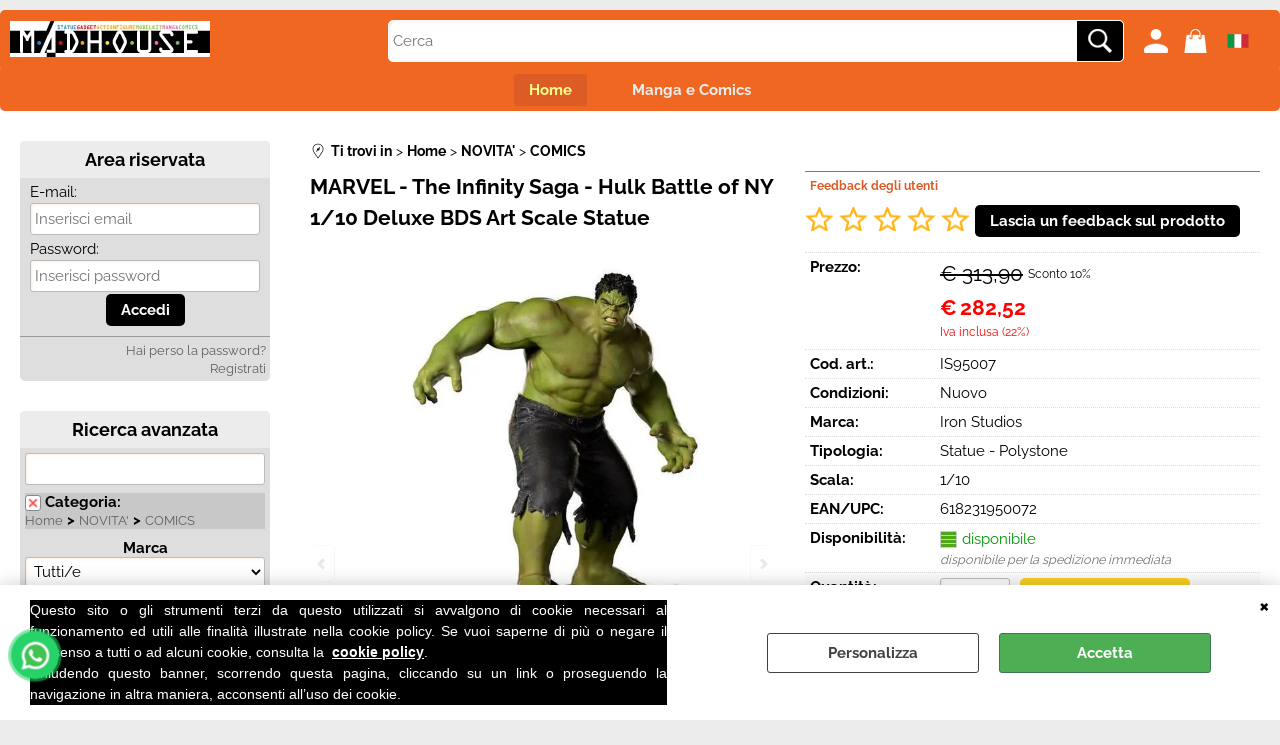

--- FILE ---
content_type: text/html; Charset=iso-8859-1
request_url: https://www.madhouse.it/hulk-marvel-the-infinity-saga-hulk-battle-of-ny-1-10-deluxe-bds-art-scale-statue.1.11.474.gp.73340.uw
body_size: 29158
content:
<!DOCTYPE html>
<html lang="it">
<head>
<meta charset="iso-8859-1">
<meta http-equiv="content-type" content="text/html; charset=iso-8859-1">
<base href="https://www.madhouse.it/" />
<script type="text/javascript" id="rdy_343bY3Wl">
	//<![CDATA[
	
window.onerror = function(message, url, lineNumber,columnNumber,oError) {oError = oError||{};var aStack = (oError.stack||"").split("\n");var aConsole = [];aConsole.push(message);for(var sY=0;sY<aStack.length;sY++){if(aStack[sY]){aConsole.push(aStack[sY].replace(/@/g,"\t"));}}console.log("ERROR:");console.log(aConsole.join("\n"));console.log("------------------------------------");return true;};

	//]]>
</script>


<link  href="scripts/jquery.js" rel="preload" type="text/javascript" as="script" />
<link  href="scripts/readyprolibrary.min122.js?lang=it" rel="preload" type="text/javascript" as="script" />
<link  href="/readycontent/images/logo_madhouse.jpg" rel="preload" as="image" imagesrcset="public/webp/logo_madhouse_85257edeaf2a93aea403cd1b09a5a214.webp?original=/readycontent/images/logo_madhouse.jpg" />
<link  href="ReadySkins/wonder/profile_157_20251127155516.css" rel="preload" type="text/css" as="style" />
<title>MARVEL - The Infinity Saga - Hulk Battle of NY 1/10 Deluxe BDS Art Scale Statue COMICS Iron Studios</title>
<meta http-equiv="imagetoolbar" content="no" />
<meta name="generator" content="Ready Pro Ecommerce" />
<meta name="content-language" content="it" />
<link rel="icon" type="image/x-icon" href="/favicon.ico" />
<meta content="MARVEL - The Infinity Saga - Hulk Battle of NY 1/10 Deluxe BDS Art Scale Statue COMICS Iron Studios IS95007 " name="keywords" />
<meta content="MARVEL - The Infinity Saga - Hulk Battle of NY 1/10 Deluxe BDS Art Scale Statue Iron Studios COMICS IS95007 " name="description" />
<meta content="width=device-width, minimum-scale=1.0, maximum-scale=5.0, initial-scale=1.0" name="viewport" />
<meta content="yes" name="apple-mobile-web-app-capable" />
<meta content="yes" name="mobile-web-app-capable" />
<link  href="https://www.madhouse.it/hulk-marvel-the-infinity-saga-hulk-battle-of-ny-1-10-deluxe-bds-art-scale-statue.1.0.327.gp.73340.uw" rel="canonical" />
<meta property="og:title" content="MARVEL - The Infinity Saga - Hulk Battle of NY 1/10 Deluxe BDS Art Scale Statue COMICS Iron Studios" />
<meta property="og:type" content="product" />
<meta content="MARVEL - The Infinity Saga - Hulk Battle of NY 1/10 Deluxe BDS Art Scale Statue Iron Studios COMICS IS95007 " property="og:description" />
<meta property="og:url" content="https://www.madhouse.it/hulk-marvel-the-infinity-saga-hulk-battle-of-ny-1-10-deluxe-bds-art-scale-statue.1.0.327.gp.73340.uw" />
<meta property="og:image" content="https://www.madhouse.it/files/Madhouse_Files/Foto/73340_529475.JPG" />
<link  href="https://www.madhouse.it/files/Madhouse_Files/Foto/73340_529475.JPG" rel="image_src" />
<link  href="ReadySkins/slick/slick1.css" rel="stylesheet" type="text/css" />
<link  href="ReadySkins/slick/slick-theme1.css" rel="stylesheet" type="text/css" />
<!-- SKIN Predefinita (Wonder-Advanced Orange) -->
<link  href="ReadySkins/wonder/profile_157_20251127155516.css" rel="stylesheet" type="text/css" />
<style type="text/css">
.badge-ribbon-title.b1{all:initial;position:relative;white-space: nowrap;display:inline-block !important;border-top-left-radius:2px;border-bottom-left-radius:2px;z-index:10;box-sizing:border-box;text-align:center !important;}.badge-ribbon-title.b1::before {all: initial;}.badge-ribbon-title.b1::after {all: initial;content:" ";display:inline-block;position:absolute;top: 0;right:0;transform: skew(-10deg, 0deg);transform-origin:bottom left;border-radius:2px;padding:0;z-index:9;}.badge-ribbon-title.b1 > span {all:initial;}
.badge-ribbon-title.b2{all:initial;position:relative;white-space: nowrap;display:inline-block !important;border-top-left-radius:2px;border-bottom-left-radius:2px;z-index:10;box-sizing:border-box;text-align:center !important;}.badge-ribbon-title.b2::before {all: initial;}.badge-ribbon-title.b2::after {all: initial;content:" ";display:inline-block;position:absolute;top: 0;right:0;transform: skew(-10deg, 0deg);transform-origin:bottom left;border-radius:2px;padding:0;z-index:9;}.badge-ribbon-title.b2 > span {all:initial;}
#sheetBox .badge-ribbon-title.b1{background-color:#41a0f4 !important;box-shadow:0 2px 3px rgba(0, 0, 0, 0.2) !important;padding: 2px 10px 2px 10px !important;margin-right: 10px !important;margin-bottom: 5px !important;min-width: 80px !important;}#sheetBox .badge-ribbon-title.b1::after {background-color:#41a0f4 !important;height: 100% !important;width: 10px !important;}#sheetBox .badge-ribbon-title.b1::before {content: "Nuovi arrivi" !important;color:#fff !important;font-family: Tahoma !important;font-size: 12px !important;}
#sheetBox .badge-ribbon-title.b2{background-color:blue !important;box-shadow:0 2px 3px rgba(0, 0, 0, 0.2) !important;padding: 2px 10px 2px 10px !important;margin-right: 10px !important;margin-bottom: 5px !important;min-width: 80px !important;}#sheetBox .badge-ribbon-title.b2::after {background-color:blue !important;height: 100% !important;width: 10px !important;}#sheetBox .badge-ribbon-title.b2::before {content: "Preordini" !important;color:#fff !important;font-family: Tahoma !important;font-size: 12px !important;}
.bigBox .badge-ribbon-title.b1:not(.belongsToGroup),.bigBoxFade .badge-ribbon-title.b1:not(.belongsToGroup),.carousel .badge-ribbon-title.b1:not(.belongsToGroup),.miniBox .badge-ribbon-title.b1:not(.belongsToGroup){background-color:#41a0f4 !important;box-shadow:0 2px 3px rgba(0, 0, 0, 0.2) !important;padding: 2px 10px 2px 10px !important;margin-right: 10px !important;margin-bottom: 5px !important;min-width: 80px !important;}.bigBox .badge-ribbon-title.b1:not(.belongsToGroup)::after,.bigBoxFade .badge-ribbon-title.b1:not(.belongsToGroup)::after,.carousel .badge-ribbon-title.b1:not(.belongsToGroup)::after,.miniBox .badge-ribbon-title.b1:not(.belongsToGroup)::after{background-color:#41a0f4 !important;height: 100% !important;width: 10px !important;}.bigBox .badge-ribbon-title.b1:not(.belongsToGroup)::before,.bigBoxFade .badge-ribbon-title.b1:not(.belongsToGroup)::before,.carousel .badge-ribbon-title.b1:not(.belongsToGroup)::before,.miniBox .badge-ribbon-title.b1:not(.belongsToGroup)::before {content: "Nuovi arrivi" !important;color:#fff !important;font-family: Tahoma !important;font-size: 12px !important;}
.bigBox .badge-ribbon-title.b2:not(.belongsToGroup),.bigBoxFade .badge-ribbon-title.b2:not(.belongsToGroup),.carousel .badge-ribbon-title.b2:not(.belongsToGroup),.miniBox .badge-ribbon-title.b2:not(.belongsToGroup){background-color:blue !important;box-shadow:0 2px 3px rgba(0, 0, 0, 0.2) !important;padding: 2px 10px 2px 10px !important;margin-right: 10px !important;margin-bottom: 5px !important;min-width: 80px !important;}.bigBox .badge-ribbon-title.b2:not(.belongsToGroup)::after,.bigBoxFade .badge-ribbon-title.b2:not(.belongsToGroup)::after,.carousel .badge-ribbon-title.b2:not(.belongsToGroup)::after,.miniBox .badge-ribbon-title.b2:not(.belongsToGroup)::after{background-color:blue !important;height: 100% !important;width: 10px !important;}.bigBox .badge-ribbon-title.b2:not(.belongsToGroup)::before,.bigBoxFade .badge-ribbon-title.b2:not(.belongsToGroup)::before,.carousel .badge-ribbon-title.b2:not(.belongsToGroup)::before,.miniBox .badge-ribbon-title.b2:not(.belongsToGroup)::before {content: "Preordini" !important;color:#fff !important;font-family: Tahoma !important;font-size: 12px !important;}
.productsWrapper .badge-ribbon-title.b1{background-color:#41a0f4 !important;box-shadow:0 2px 3px rgba(0, 0, 0, 0.2) !important;padding: 2px 10px 2px 10px !important;margin-right: 10px !important;margin-bottom: 5px !important;min-width: 80px !important;}.productsWrapper .badge-ribbon-title.b1::after {background-color:#41a0f4 !important;height: 100% !important;width: 10px !important;}.productsWrapper .badge-ribbon-title.b1::before {content:"Nuovi arrivi" !important;color:#fff !important;font-family: Tahoma !important;font-size: 12px !important;}
.productsWrapper .badge-ribbon-title.b2{background-color:blue !important;box-shadow:0 2px 3px rgba(0, 0, 0, 0.2) !important;padding: 2px 10px 2px 10px !important;margin-right: 10px !important;margin-bottom: 5px !important;min-width: 80px !important;}.productsWrapper .badge-ribbon-title.b2::after {background-color:blue !important;height: 100% !important;width: 10px !important;}.productsWrapper .badge-ribbon-title.b2::before {content:"Preordini" !important;color:#fff !important;font-family: Tahoma !important;font-size: 12px !important;}
</style>

<style type="text/css">
#colSx,#colDx,#colMid{display:table-cell;vertical-align:top;}#mainTable{display:table;}
</style>
<script type="text/javascript" id="rdy_86mchfmU">
//<![CDATA[
var template_var_bShowMobileVersion=false;
var template_var_skinFolder='ReadySkins/wonder/img/';
var template_var_ajaxCall_page='ajaxRequests.asp';
var template_var_upload_files_page='uploadFiles.asp';
var template_var_renew_session_page='';
var template_var_send_order_page='/?cmd=sendOrder';
var template_var_order_incomplete_btn_ko='Annulla';
var template_var_order_incomplete_btn_ok='Procedi con l\'acquisto';
var template_var_order_incomplete_message='<strong>ATTENZIONE!!</strong><br /><p>Siamo spiacenti ma attualmente non esiste alcun vettore disponibile per la tua zona di consegna.</p><ul><li>Potresti decidere di inviare comunque l\'ordine. Ti chiamera\' un nostro tecnico per aiutarti</li><li>Oppure potresti annullare l\'operazione e riprovare tra qualche giorno lasciando i tuoi articoli nel carrello.</li><li>Oppure potresti annullare l\'operazione ma solo per provare un\'altra destinazione</li></ul><br /><br /><strong>Come vuoi procedere?</strong>';
var readypro_data = {cookiesAccepted:0,cookiesMarketingAccepted:0,cookiesStatisticsAccepted:0,webSiteCharset:'iso-8859-1'};
//]]>
</script>
<script src="scripts/jquery.js" type="text/javascript" id="rdy_scriptsjqueryjs"></script>
<script src="scripts/readyprolibrary.min122.js?lang=it" type="text/javascript" id="rdy_scriptsreadyprolibrarymin122jslangit" defer="defer"></script>
<script src="scripts/select2/dist/js/i18n/it.js" type="text/javascript" id="rdy_scriptsselect2distjsi18nitjs" defer="defer"></script>
<script src="scripts/slick/slick1.js" type="text/javascript" id="rdy_scriptsslickslick1js" defer="defer"></script>
<script src="https://www.paypal.com/sdk/js?client-id=AT15ZWOEB6gEGv6H1hYnMD2cMQuoQweMX5-wHFFHdjkuGPh4alqAHzZVHh2A8hbhQxcwvZCT7kfFFz0z&currency=EUR&components=buttons,messages,funding-eligibility&locale=it_IT&enable-funding=paylater" type="text/javascript" id="rdy_httpswwwpaypalcomsdkjsclientidAT15ZWOEB6gEGv6H1hYnMD2cMQuoQweMX5wHFFHdjkuGPh4alqAHzZVHh2A8hbhQxcwvZCT7kfFFz0zcurrencyEURcomponentsbuttonsmessagesfundingeligibilitylocaleit_ITenablefundingpaylater" data-partner-attribution-id="Codice_Cart_ReadyProP4P"></script>
<!-- Google Tag Manager -->
<script type="text/javascript" id="rdy_JKdo3sgZ">
//<![CDATA[
// Define dataLayer and the gtag function.
window.dataLayer = window.dataLayer || [];
function gtag(){dataLayer.push(arguments);}
gtag('consent', 'default', {
'ad_storage':'denied',
'ad_user_data':'denied',
'ad_personalization':'denied',
'analytics_storage':'granted'
});
(function(w,d,s,l,i){w[l]=w[l]||[];w[l].push({'gtm.start':new Date().getTime(),event:'gtm.js'});var f=d.getElementsByTagName(s)[0],j=d.createElement(s),dl=l!='dataLayer'?'&l='+l:'';j.async=true;j.src='https://www.googletagmanager.com/gtm.js?id='+i+dl;f.parentNode.insertBefore(j,f);})(window,document,'script','dataLayer','GTM-NKV839N');
//]]>
</script>
<!-- End Google Tag Manager -->
<!-- Global site tag (gtag.js) - Google Analytics -->
<script src="https://www.googletagmanager.com/gtag/js?id=G-CH67906TKC" type="text/javascript" id="rdy_httpswwwgoogletagmanagercomgtagjsidGCH67906TKC" async="async"></script>
<script type="text/javascript" id="rdy_BhM564sB">
//<![CDATA[
window.dataLayer = window.dataLayer || [];
function gtag(){dataLayer.push(arguments);}
gtag('js', new Date());
gtag('config', 'G-CH67906TKC');
//]]>
</script>

</head>
<body id="body_getProd" class="body_lang_it webAreaID_10">
<!-- Google Tag Manager (noscript) -->
<noscript><iframe src="https://www.googletagmanager.com/ns.html?id=GTM-NKV839N" height="0" width="0" style="display:none;visibility:hidden"></iframe></noscript>
<!-- End Google Tag Manager (noscript) -->
<div id="cookieAlert"><div class="text"><p><p style="LIST-STYLE-TYPE: none; FONT-SIZE: 14px; FONT-FAMILY: Helvetica, Arial, FreeSans, sans-serif; WHITE-SPACE: normal; WORD-SPACING: 0px; TEXT-TRANSFORM: none; FONT-WEIGHT: 400; COLOR: rgb(255,255,255); PADDING-BOTTOM: 0px; FONT-STYLE: normal; PADDING-TOP: 0px; PADDING-LEFT: 0px; MARGIN: 0px; ORPHANS: 2; WIDOWS: 2; LETTER-SPACING: normal; LINE-HEIGHT: 1.5 !important; PADDING-RIGHT: 0px; BACKGROUND-COLOR: rgb(0,0,0); TEXT-INDENT: 0px; font-variant-ligatures: normal; font-variant-caps: normal; -webkit-text-stroke-width: 0px; text-decoration-style: initial; text-decoration-color: initial">
Questo sito o gli strumenti terzi da questo utilizzati si avvalgono
di cookie necessari al funzionamento ed utili alle finalità
illustrate nella cookie policy. Se vuoi saperne di più o negare il
consenso a tutti o ad alcuni cookie, consulta la<span>&#160;</span>
<a class="iubenda-cs-cookie-policy-lnk"
style="FONT-SIZE: 14px; TEXT-DECORATION: underline; FONT-WEIGHT: 900; COLOR: white"
   href="https://www.iubenda.com/privacy-policy/94007686/cookie-policy?an=no&amp;s_ck=false">
cookie policy</a>.<br />
Chiudendo questo banner, scorrendo questa pagina, cliccando su un
link o proseguendo la navigazione in altra maniera, acconsenti
all’uso dei cookie.</p>
 </p></div><div class="btn"><a href="#" class="details" onclick="return showCookieDetails();">Personalizza</a><a href="#" class="ok" onclick="return acceptCookie(this,false);">Accetta</a></div><a href="#" class="close" onclick="return closeCookieBanner(this);">CHIUDI</a></div>
<div id="r_left_menu"><div class="r_left_menu_loader"></div><div class="r_left_menu_container"><div class="r_left_menu_container_scroll"><ul><li class="btn_left_close btn"><span>Chiudi</span></li></ul><ul class="r_left_menu_btn"><li class="btn_left_languages btn" id="btn_left_languages"><span class="current it" title="Italiano">IT</span></li></ul><div id="left_languages" class="r_left_menu_list"><div class="list"></div><script type="text/javascript" id="rdy_9UPprilg">
//<![CDATA[
$('#left_languages .list').append('<a href="hulk-marvel-the-infinity-saga-hulk-battle-of-ny-1-10-deluxe-bds-art-scale-statue.1.11.474.gp.73340.uw?l=1" title="Italiano" class="lang it">Italiano</a><a href="hulk-marvel-the-infinity-saga-hulk-battle-of-ny-1-10-deluxe-bds-art-scale-statue.1.11.474.gp.73340.uw?l=2" title="Inglese" class="lang en">Inglese</a>')
//]]>
</script>
</div><div class="r_left_menu_areas"><ul>
<li id="r_webArea_10" class="current">
<a href="https://www.madhouse.it/" title="Home" class="selectedButt" target="_self" data-text="Home">Home</a>
<div class="r_left_menu_categories"><ul><!--catTreeSTART177--><li class="li-folder"><a href="novita-.1.10.177.sp.uw" id="r_folder_177" class="folder" data-id="177" data-params="cmd=searchProd&idA=10&idC=177" data-page="standard">NOVITA'</a></li><!--catTreeEND177--><!--catTreeSTART178--><li class="li-folder"><a href="offerte.1.10.178.sp.uw" id="r_folder_178" class="folder withProducts" data-id="178" data-params="cmd=searchProd&idA=10&idC=178" data-page="standard">OFFERTE</a></li><!--catTreeEND178--><!--catTreeSTART7--><li class="li-folder"><a href="statue-action-figures-gadget.1.10.7.sp.uw" id="r_folder_7" class="folder" data-id="7" data-params="cmd=searchProd&idA=10&idC=7" data-page="standard">STATUE, ACTION FIGURES & GADGET</a></li><!--catTreeEND7--><!--catTreeSTART16--><li class="li-folder"><a href="artbook.1.10.16.sp.uw" id="r_folder_16" class="folder withProducts" data-id="16" data-params="cmd=searchProd&idA=10&idC=16" data-page="standard">ARTBOOK</a></li><!--catTreeEND16--><!--catTreeSTART96--><li class="li-folder"><a href="dolls-peluches.1.10.96.sp.uw" id="r_folder_96" class="folder" data-id="96" data-params="cmd=searchProd&idA=10&idC=96" data-page="standard">DOLLS PELUCHES</a></li><!--catTreeEND96--><!--catTreeSTART229--><li class="li-folder"><a href="abbigliamento.1.10.229.sp.uw" id="r_folder_229" class="folder" data-id="229" data-params="cmd=searchProd&idA=10&idC=229" data-page="standard">ABBIGLIAMENTO</a></li><!--catTreeEND229--><!--catTreeSTART358--><li class="li-folder"><a href="colori-e-accessori-da-modellismo.1.10.358.sp.uw" id="r_folder_358" class="folder" data-id="358" data-params="cmd=searchProd&idA=10&idC=358" data-page="standard">COLORI E ACCESSORI DA MODELLISMO</a></li><!--catTreeEND358--><!--catTreeSTART1511--><li class="li-folder"><a href="trading-cards.1.10.1511.sp.uw" id="r_folder_1511" class="folder" data-id="1511" data-params="cmd=searchProd&idA=10&idC=1511" data-page="standard">TRADING CARDS</a></li><!--catTreeEND1511--><!--catTreeSTART1525--><li class="li-item"><a href="dadi.1.10.1525.sp.uw" id="r_catnode_1525" data-id="1525" data-params="cmd=searchProd&idA=10&idC=1525" data-page="standard">DADI</a></li><!--catTreeEND1525--><!--catTreeSTART1530--><li class="li-item"><a href="miniatures.1.10.1530.sp.uw" id="r_catnode_1530" data-id="1530" data-params="cmd=searchProd&idA=10&idC=1530" data-page="standard">MINIATURES</a></li><!--catTreeEND1530--><!--catTreeSTART187--><li class="li-item"><a href="dvd.1.10.187.sp.uw" id="r_catnode_187" data-id="187" data-params="cmd=searchProd&idA=10&idC=187" data-page="standard">DVD</a></li><!--catTreeEND187--><!--catTreeSTART10--><li class="li-item"><a href="gdr.1.10.10.sp.uw" id="r_catnode_10" data-id="10" data-params="cmd=searchProd&idA=10&idC=10" data-page="standard">GDR</a></li><!--catTreeEND10--></ul></div>
</li><li id="r_webArea_24">
<a href="manga_comics" title="Manga e Comics" target="_self" data-text="Manga e Comics">Manga e Comics</a>
<!-- INNERHTML_AREA_24 -->
</li>
</ul>
</div><div class="r_left_menu_pages"><ul><li id="r_webPage_22"><a href="come_comprare">Come comprare sul sito</a></li><li id="r_webPage_21"><a href="spedizioni">Spedizioni</a></li><li id="r_webPage_20"><a href="pagamenti">Metodi di pagamento</a></li><li id="r_webPage_18"><a href="recesso">Diritto di recesso</a></li></ul></div></div></div></div>
<div id="header_responsive"><div id="head"><div id="header_top_bar_wrapper"><ul class="header_top_bar"><li id="top_text"></li></ul></div><div id="top_buttons_wrapper"><ul class="top_buttons"><li id="top_menu_button" class="btn_menu butt"><a href="#"><span>&nbsp;</span></a></li><li class="box_logo"><a href="https://www.madhouse.it/"><img src="/readycontent/images/logo_madhouse.jpg" srcset="public/webp/logo_madhouse_85257edeaf2a93aea403cd1b09a5a214.webp?original=/readycontent/images/logo_madhouse.jpg" fetchpriority="high" id="logo" alt="Madhouse Logo" border="0" /></a></li><li class="box_search"><form action="/" id="top_search" class="headForm"><div class="box_text_search"><input type="text" placeholder="Cerca" class="txt_search" name="cmdString" autocomplete="off" value="" /><input type="submit" value="ok" class="btn_search responsive_butt" /></div><input type="button" value="ok" name="main_butt" class="btn_search main_butt" /><input type="hidden" name="cmd" value="searchProd" /><input type="hidden" name="bFormSearch" value="1" /></form></li><li id="top_login_button" class="btn_login butt"><a href="/?cmd=loginAndRegister" rel="nofollow"><span>Accedi / Registrati</span></a><div id="top_login" class="popup"><div class="loginAndRegister" id="loginAndRegisterTop"><div id="existentUserBoxTop" class="existent_user_box"><div class="boxTitle"><span>Sono già registrato</span></div><p>Per completare l'ordine inserisci il nome utente e la password e poi clicca sul pulsante "Accedi"</p><form action="hulk-marvel-the-infinity-saga-hulk-battle-of-ny-1-10-deluxe-bds-art-scale-statue.1.11.474.gp.73340.uw" method="post"><fieldset><label><strong>E-mail:</strong><input type="text" name="uid" /></label><label><strong>Password:</strong><input type="password" name="pwd" onkeypress="showToggleViewPassword(this);" /></label></fieldset><input value="Accedi" type="submit" name="cmdOK" class="butt1" /><a href="#" title="Inserire l'indirizzo email con il quale e' stata effettuata la registrazione per reimpostare la password" onclick="return showMessageInLightBox('&lt;div id=&quot;resetPwdRequest&quot;&gt;&lt;div class=&quot;boxTitle&quot;&gt;Hai perso la password?&lt;/div&gt;Per avviare la procedura di reset della password inserisci l\'indirizzo email con il quale ti sei registrato.&lt;form id=&quot;resetPwdRequestForm&quot; action=&quot;/?cmd=resetPwdRequest&quot; method=&quot;post&quot; onsubmit=&quot;return checkResetPwdForm(this);&quot;&gt;&lt;label for=&quot;email&quot;&gt;E-mail&lt;/label&gt;&amp;nbsp;&lt;input type=&quot;text&quot; name=&quot;email&quot; /&gt;&amp;nbsp;&lt;input type=&quot;submit&quot; name=&quot;cmd_OK&quot; value=&quot;Vai&quot; class=&quot;butt1&quot; id=&quot;resetPwdRequestButt&quot; /&gt;&lt;/form&gt;&lt;/div&gt;');">Hai perso la password?</a></form></div><div id="newUserBoxTop" class="new_user_box"><div class="boxTitle"><span>Sono un nuovo cliente</span></div><p>Se non sei ancora registrato sul nostro sito clicca sul pulsante "Registrati"</p><form action="/?cmd=regForm" method="post"><input type="submit" name="cmdRegister" value="Registrati" class="butt1" /></form></div></div></div></li><li class="btn_cart butt" id="top_cart_button"><a href="/?cmd=showCart" rel="nofollow"><span>0,00</span></a></li><li id="top_languages" class="btn_lang butt"><span class="current it" title="Italiano">IT</span><div class="list"></div><script type="text/javascript" id="rdy_Z5YfA0g8">
//<![CDATA[
$('#top_languages .list').append('<a href="hulk-marvel-the-infinity-saga-hulk-battle-of-ny-1-10-deluxe-bds-art-scale-statue.1.11.474.gp.73340.uw?l=1" title="Italiano" class="lang it">Italiano</a><a href="hulk-marvel-the-infinity-saga-hulk-battle-of-ny-1-10-deluxe-bds-art-scale-statue.1.11.474.gp.73340.uw?l=2" title="Inglese" class="lang en">Inglese</a>')
//]]>
</script>
</li></ul></div></div></div>
<div id="menu" class="megamenu"><ul>
<li id="webArea_10" class="current">
<a href="https://www.madhouse.it/" title="Home" class="selectedButt" target="_self" data-text="Home">Home</a>
</li><li id="webArea_24">
<a href="manga_comics" title="Manga e Comics" target="_self" data-text="Manga e Comics">Manga e Comics</a>
</li>
</ul>
</div>
<div id="mainTableContainer">
<div id="mainTable">
<div id="colSx"><div id="loginBox">
<div id="loginBox_Title" class="boxTitle bkg2"><span>Area riservata</span></div>
<form action="hulk-marvel-the-infinity-saga-hulk-battle-of-ny-1-10-deluxe-bds-art-scale-statue.1.11.474.gp.73340.uw" method="post">
<label for="uid">E-mail:</label>
<input type="text" id="uid" name="uid" placeholder="Inserisci email" />
<label for="pwd">Password:</label>
<input type="password" id="pwd" name="pwd" placeholder="Inserisci password" />
<input type="submit" value="Accedi" class="butt1 b_green" />
</form>
<ul>
<li><a href="#" title="Inserire l'indirizzo email con il quale e' stata effettuata la registrazione per reimpostare la password" onclick="return showMessageInLightBox('&lt;div id=&quot;resetPwdRequest&quot;&gt;&lt;div class=&quot;boxTitle&quot;&gt;Hai perso la password?&lt;/div&gt;Per avviare la procedura di reset della password inserisci l\'indirizzo email con il quale ti sei registrato.&lt;form id=&quot;resetPwdRequestForm&quot; action=&quot;/?cmd=resetPwdRequest&quot; method=&quot;post&quot; onsubmit=&quot;return checkResetPwdForm(this);&quot;&gt;&lt;label for=&quot;email&quot;&gt;E-mail&lt;/label&gt;&amp;nbsp;&lt;input type=&quot;text&quot; name=&quot;email&quot; /&gt;&amp;nbsp;&lt;input type=&quot;submit&quot; name=&quot;cmd_OK&quot; value=&quot;Vai&quot; class=&quot;butt1&quot; id=&quot;resetPwdRequestButt&quot; /&gt;&lt;/form&gt;&lt;/div&gt;');" rel="nofollow">Hai perso la password?</a></li>
<li><a href="/?cmd=regForm" class="Registratevi gratuitamente sul nostro sito per potere effettuare acquisti e usufruire di tutti i vantaggi riservati agli utenti registrati">Registrati</a></li>
</ul>
</div><div id="mainSearchFormBoxSX" class="mainSearchForm"><div id="mainSearchFormBoxSX_Title" class="boxTitle bkg2"><span>Ricerca avanzata</span></div><form action="/" id="mainSearchFormSX_frm"><label>Cerca</label><input type="text" name="cmdString" autocomplete="off" value="" /><div id="paramsFormblockSX" style="clear:both;"><div class="wrap_dl"><dl class="filterBoxes"><dt class="currentFilter category"><a href="#" data-formname="mainSearchFormSX_frm" data-fieldname="idC" data-fieldvalue="" onclick="return advancedFormSetFilter(this);" class="delFilter">x</a><input type="hidden" name="idC" value="474" /><strong>Categoria:</strong> <p><a href="https://www.madhouse.it/" title="Home">Home</a> &gt; <a href="novita-.1.10.177.sp.uw" title="NOVITA'">NOVITA'</a> &gt; <a href="comics.1.10.474.sp.uw" title="COMICS">COMICS</a></p></dt></dl></div><fieldset class="filters"><label class="lbl lbl_t9">Marca</label><select name="t9" class="mainSearchFormFilter sel_t9"><option value="">Tutti/e</option><option value="2" data-page="">Hot Toys (2)</option><option value="413" data-page="">Iron Studios (1)</option><option value="21" data-page="">Kotobukiya (1)</option><option value="44" data-page="">McFarlane (3)</option><option value="842" data-page="">Queen Studios (1)</option><option value="32" data-page="">Sideshow (1)</option></select><label class="lbl lbl_t2">Tipologia</label><select name="t2" class="mainSearchFormFilter sel_t2"><option value="">Tutti/e</option><option value="5" data-page="">Action Figure</option><option value="13" data-page="">Action Figure - 12"</option><option value="1" data-page="">Static Figure - Pvc</option><option value="34" data-page="">Statue - Polystone</option></select><label class="lbl lbl_t3">Scala</label><select name="t3" class="mainSearchFormFilter sel_t3"><option value="">Tutti/e</option><option value="12" data-page="">1/10 (1)</option><option value="19" data-page="">1/12 (1)</option><option value="4" data-page="">1/6 (4)</option><option value="1" data-page="">1/7 (1)</option><option value="3" data-page="">1/8 (1)</option></select></fieldset><span style="clear:both;line-height:0;font-size:1px;">&nbsp;</span></div><input type="hidden" name="cmd" value="searchProd" /><input type="hidden" name="bFormSearch" value="1" /><input type="submit" name="cmdSearchOK" value="Cerca" class="butt1" style="margin-left:0;" /></form></div><div id="categories"><div id="categories_Title" class="boxTitle bkg2"><span>Categorie</span></div><ul><!--catTreeSTART177--><li class="li-folder"><a href="novita-.1.10.177.sp.uw" id="folder_177" class="open" data-id="177" data-params="cmd=searchProd&idA=10&idC=177" data-page="standard">NOVITA'</a><ul id="folder_childs_177" class="openblock"><!--catTreeSTART474--><li class="li-item"><a href="comics.1.10.474.sp.uw" id="catnode_474" class="current" data-id="474" data-params="cmd=searchProd&idA=10&idC=474" data-page="standard">COMICS</a></li><!--catTreeEND474--><!--catTreeSTART473--><li class="li-item"><a href="film.1.10.473.sp.uw" id="catnode_473" data-id="473" data-params="cmd=searchProd&idA=10&idC=473" data-page="standard">FILM</a></li><!--catTreeEND473--><!--catTreeSTART470--><li class="li-item"><a href="japanese-figure.1.10.470.sp.uw" id="catnode_470" data-id="470" data-params="cmd=searchProd&idA=10&idC=470" data-page="standard">JAPANESE FIGURE</a></li><!--catTreeEND470--><!--catTreeSTART471--><li class="li-item"><a href="robot.1.10.471.sp.uw" id="catnode_471" data-id="471" data-params="cmd=searchProd&idA=10&idC=471" data-page="standard">ROBOT</a></li><!--catTreeEND471--><!--catTreeSTART475--><li class="li-item"><a href="varie.1.10.475.sp.uw" id="catnode_475" data-id="475" data-params="cmd=searchProd&idA=10&idC=475" data-page="standard">VARIE</a></li><!--catTreeEND475--><!--catTreeSTART472--><li class="li-item"><a href="videogames.1.10.472.sp.uw" id="catnode_472" data-id="472" data-params="cmd=searchProd&idA=10&idC=472" data-page="standard">VIDEOGAMES</a></li><!--catTreeEND472--></ul></li><!--catTreeEND177--><!--catTreeSTART178--><li class="li-folder"><a href="offerte.1.10.178.sp.uw" id="folder_178" class="folder withProducts" data-id="178" data-params="cmd=searchProd&idA=10&idC=178" data-page="standard">OFFERTE</a><ul id="folder_childs_178" style="display:none;"><!--catTreeSTART493--><li class="li-item"><a href="5-10-.1.10.493.sp.uw" id="catnode_493" data-id="493" data-params="cmd=searchProd&idA=10&idC=493" data-page="standard"> 5 - 10%</a></li><!--catTreeEND493--><!--catTreeSTART488--><li class="li-item"><a href="10-20-.1.10.488.sp.uw" id="catnode_488" data-id="488" data-params="cmd=searchProd&idA=10&idC=488" data-page="standard">10 - 20%</a></li><!--catTreeEND488--><!--catTreeSTART489--><li class="li-item"><a href="20-30-.1.10.489.sp.uw" id="catnode_489" data-id="489" data-params="cmd=searchProd&idA=10&idC=489" data-page="standard">20 - 30%</a></li><!--catTreeEND489--><!--catTreeSTART490--><li class="li-item"><a href="30-40-.1.10.490.sp.uw" id="catnode_490" data-id="490" data-params="cmd=searchProd&idA=10&idC=490" data-page="standard">30 - 40%</a></li><!--catTreeEND490--><!--catTreeSTART492--><li class="li-item"><a href="oltre-50-.1.10.492.sp.uw" id="catnode_492" data-id="492" data-params="cmd=searchProd&idA=10&idC=492" data-page="standard">OLTRE 50%</a></li><!--catTreeEND492--></ul></li><!--catTreeEND178--><!--catTreeSTART7--><li class="li-folder"><a href="statue-action-figures-gadget.1.10.7.sp.uw" id="folder_7" class="folder" data-id="7" data-params="cmd=searchProd&idA=10&idC=7" data-page="standard">STATUE, ACTION FIGURES & GADGET</a><ul id="folder_childs_7" style="display:none;"><!--catTreeSTART92--><li class="li-folder"><a href="altro.1.10.92.sp.uw" id="folder_92" class="folder" data-id="92" data-params="cmd=searchProd&idA=10&idC=92" data-page="standard">Altro</a><ul id="folder_childs_92" style="display:none;"><!--catTreeSTART334--><li class="li-item"><a href="dinosauria.1.10.334.sp.uw" id="catnode_334" data-id="334" data-params="cmd=searchProd&idA=10&idC=334" data-page="standard">Dinosauria</a></li><!--catTreeEND334--><!--catTreeSTART171--><li class="li-item"><a href="dragons.1.10.171.sp.uw" id="catnode_171" data-id="171" data-params="cmd=searchProd&idA=10&idC=171" data-page="standard">Dragons</a></li><!--catTreeEND171--><!--catTreeSTART110--><li class="li-item"><a href="spawn.1.10.110.sp.uw" id="catnode_110" data-id="110" data-params="cmd=searchProd&idA=10&idC=110" data-page="standard">Spawn</a></li><!--catTreeEND110--><!--catTreeSTART172--><li class="li-item"><a href="varie.1.10.172.sp.uw" id="catnode_172" data-id="172" data-params="cmd=searchProd&idA=10&idC=172" data-page="standard">Varie</a></li><!--catTreeEND172--><!--catTreeSTART372--><li class="li-item"><a href="zombies.1.10.372.sp.uw" id="catnode_372" data-id="372" data-params="cmd=searchProd&idA=10&idC=372" data-page="standard">Zombies</a></li><!--catTreeEND372--></ul></li><!--catTreeEND92--><!--catTreeSTART385--><li class="li-folder"><a href="cartoons.1.10.385.sp.uw" id="folder_385" class="folder" data-id="385" data-params="cmd=searchProd&idA=10&idC=385" data-page="standard">Cartoons</a><ul id="folder_childs_385" style="display:none;"><!--catTreeSTART386--><li class="li-item"><a href="asterix.1.10.386.sp.uw" id="catnode_386" data-id="386" data-params="cmd=searchProd&idA=10&idC=386" data-page="standard">Asterix</a></li><!--catTreeEND386--><!--catTreeSTART132--><li class="li-item"><a href="disney-warner-bros.1.10.132.sp.uw" id="catnode_132" data-id="132" data-params="cmd=searchProd&idA=10&idC=132" data-page="standard">Disney - Warner Bros</a></li><!--catTreeEND132--><!--catTreeSTART455--><li class="li-item"><a href="masters-of-the-universe.1.10.455.sp.uw" id="catnode_455" data-id="455" data-params="cmd=searchProd&idA=10&idC=455" data-page="standard">Masters of the Universe</a></li><!--catTreeEND455--><!--catTreeSTART163--><li class="li-item"><a href="simpson-griffin-futurama.1.10.163.sp.uw" id="catnode_163" data-id="163" data-params="cmd=searchProd&idA=10&idC=163" data-page="standard">Simpson - Griffin - Futurama</a></li><!--catTreeEND163--><!--catTreeSTART315--><li class="li-item"><a href="spongebob.1.10.315.sp.uw" id="catnode_315" data-id="315" data-params="cmd=searchProd&idA=10&idC=315" data-page="standard">Spongebob</a></li><!--catTreeEND315--><!--catTreeSTART391--><li class="li-item"><a href="varie.1.10.391.sp.uw" id="catnode_391" data-id="391" data-params="cmd=searchProd&idA=10&idC=391" data-page="standard">Varie</a></li><!--catTreeEND391--></ul></li><!--catTreeEND385--><!--catTreeSTART58--><li class="li-folder"><a href="anime" id="folder_58" class="folder" data-id="58" data-params="cmd=searchProd&idA=10&idC=58" data-page="custom">Japanese Anime e Manga</a><ul id="folder_childs_58" style="display:none;"><!--catTreeSTART450--><li class="li-item"><a href="attack-on-titan.1.10.450.sp.uw" id="catnode_450" data-id="450" data-params="cmd=searchProd&idA=10&idC=450" data-page="standard">Attack on Titan</a></li><!--catTreeEND450--><!--catTreeSTART322--><li class="li-item"><a href="bakemonogatari.1.10.322.sp.uw" id="catnode_322" data-id="322" data-params="cmd=searchProd&idA=10&idC=322" data-page="standard">Bakemonogatari</a></li><!--catTreeEND322--><!--catTreeSTART430--><li class="li-item"><a href="bastard.1.10.430.sp.uw" id="catnode_430" data-id="430" data-params="cmd=searchProd&idA=10&idC=430" data-page="standard">Bastard</a></li><!--catTreeEND430--><!--catTreeSTART1555--><li class="li-item"><a href="beastars.1.10.1555.sp.uw" id="catnode_1555" data-id="1555" data-params="cmd=searchProd&idA=10&idC=1555" data-page="standard">Beastars</a></li><!--catTreeEND1555--><!--catTreeSTART117--><li class="li-item"><a href="berserk.1.10.117.sp.uw" id="catnode_117" data-id="117" data-params="cmd=searchProd&idA=10&idC=117" data-page="standard">Berserk</a></li><!--catTreeEND117--><!--catTreeSTART271--><li class="li-item"><a href="black-butler.1.10.271.sp.uw" id="catnode_271" data-id="271" data-params="cmd=searchProd&idA=10&idC=271" data-page="standard">Black Butler</a></li><!--catTreeEND271--><!--catTreeSTART261--><li class="li-item"><a href="black-rock-shooter.1.10.261.sp.uw" id="catnode_261" data-id="261" data-params="cmd=searchProd&idA=10&idC=261" data-page="standard">Black Rock Shooter</a></li><!--catTreeEND261--><!--catTreeSTART185--><li class="li-item"><a href="bleach.1.10.185.sp.uw" id="catnode_185" data-id="185" data-params="cmd=searchProd&idA=10&idC=185" data-page="standard">Bleach</a></li><!--catTreeEND185--><!--catTreeSTART127--><li class="li-item"><a href="capitan-harlock-galaxy-express.1.10.127.sp.uw" id="catnode_127" data-id="127" data-params="cmd=searchProd&idA=10&idC=127" data-page="standard">Capitan Harlock & Galaxy Express</a></li><!--catTreeEND127--><!--catTreeSTART115--><li class="li-folder"><a href="cavalieri-dello-zodiaco-saint-seiya.1.10.115.sp.uw" id="folder_115" class="folder" data-id="115" data-params="cmd=searchProd&idA=10&idC=115" data-page="standard">Cavalieri dello Zodiaco - Saint Seiya</a><ul id="folder_childs_115" style="display:none;"><!--catTreeSTART349--><li class="li-item"><a href="accessori.1.10.349.sp.uw" id="catnode_349" data-id="349" data-params="cmd=searchProd&idA=10&idC=349" data-page="standard">Accessori</a></li><!--catTreeEND349--><!--catTreeSTART301--><li class="li-item"><a href="asgard.1.10.301.sp.uw" id="catnode_301" data-id="301" data-params="cmd=searchProd&idA=10&idC=301" data-page="standard">Asgard</a></li><!--catTreeEND301--><!--catTreeSTART304--><li class="li-item"><a href="bronze.1.10.304.sp.uw" id="catnode_304" data-id="304" data-params="cmd=searchProd&idA=10&idC=304" data-page="standard">Bronze</a></li><!--catTreeEND304--><!--catTreeSTART305--><li class="li-item"><a href="god-cloth.1.10.305.sp.uw" id="catnode_305" data-id="305" data-params="cmd=searchProd&idA=10&idC=305" data-page="standard">God Cloth</a></li><!--catTreeEND305--><!--catTreeSTART302--><li class="li-item"><a href="gold.1.10.302.sp.uw" id="catnode_302" data-id="302" data-params="cmd=searchProd&idA=10&idC=302" data-page="standard">Gold</a></li><!--catTreeEND302--><!--catTreeSTART309--><li class="li-item"><a href="hades.1.10.309.sp.uw" id="catnode_309" data-id="309" data-params="cmd=searchProd&idA=10&idC=309" data-page="standard">Hades</a></li><!--catTreeEND309--><!--catTreeSTART308--><li class="li-item"><a href="poseidon.1.10.308.sp.uw" id="catnode_308" data-id="308" data-params="cmd=searchProd&idA=10&idC=308" data-page="standard">Poseidon</a></li><!--catTreeEND308--><!--catTreeSTART303--><li class="li-item"><a href="silver.1.10.303.sp.uw" id="catnode_303" data-id="303" data-params="cmd=searchProd&idA=10&idC=303" data-page="standard">Silver</a></li><!--catTreeEND303--><!--catTreeSTART342--><li class="li-item"><a href="steel.1.10.342.sp.uw" id="catnode_342" data-id="342" data-params="cmd=searchProd&idA=10&idC=342" data-page="standard">Steel</a></li><!--catTreeEND342--><!--catTreeSTART348--><li class="li-item"><a href="tamashii-exclusive.1.10.348.sp.uw" id="catnode_348" data-id="348" data-params="cmd=searchProd&idA=10&idC=348" data-page="standard">Tamashii Exclusive</a></li><!--catTreeEND348--><!--catTreeSTART306--><li class="li-item"><a href="vari.1.10.306.sp.uw" id="catnode_306" data-id="306" data-params="cmd=searchProd&idA=10&idC=306" data-page="standard">Vari</a></li><!--catTreeEND306--></ul></li><!--catTreeEND115--><!--catTreeSTART1556--><li class="li-item"><a href="chainsaw-man.1.10.1556.sp.uw" id="catnode_1556" data-id="1556" data-params="cmd=searchProd&idA=10&idC=1556" data-page="standard">Chainsaw man</a></li><!--catTreeEND1556--><!--catTreeSTART247--><li class="li-item"><a href="cinque-samurai-samurai-troopers.1.10.247.sp.uw" id="catnode_247" data-id="247" data-params="cmd=searchProd&idA=10&idC=247" data-page="standard">Cinque Samurai - Samurai Troopers</a></li><!--catTreeEND247--><!--catTreeSTART1557--><li class="li-item"><a href="city-hunter.1.10.1557.sp.uw" id="catnode_1557" data-id="1557" data-params="cmd=searchProd&idA=10&idC=1557" data-page="standard">City Hunter</a></li><!--catTreeEND1557--><!--catTreeSTART252--><li class="li-item"><a href="code-geass.1.10.252.sp.uw" id="catnode_252" data-id="252" data-params="cmd=searchProd&idA=10&idC=252" data-page="standard">Code Geass</a></li><!--catTreeEND252--><!--catTreeSTART1558--><li class="li-item"><a href="cowboy-bebop.1.10.1558.sp.uw" id="catnode_1558" data-id="1558" data-params="cmd=searchProd&idA=10&idC=1558" data-page="standard">Cowboy Bebop</a></li><!--catTreeEND1558--><!--catTreeSTART246--><li class="li-item"><a href="creamy-mami.1.10.246.sp.uw" id="catnode_246" data-id="246" data-params="cmd=searchProd&idA=10&idC=246" data-page="standard">Creamy Mami</a></li><!--catTreeEND246--><!--catTreeSTART1559--><li class="li-item"><a href="dandadan.1.10.1559.sp.uw" id="catnode_1559" data-id="1559" data-params="cmd=searchProd&idA=10&idC=1559" data-page="standard">Dandadan</a></li><!--catTreeEND1559--><!--catTreeSTART74--><li class="li-item"><a href="death-note.1.10.74.sp.uw" id="catnode_74" data-id="74" data-params="cmd=searchProd&idA=10&idC=74" data-page="standard">Death Note</a></li><!--catTreeEND74--><!--catTreeSTART1560--><li class="li-item"><a href="demon-slayer.1.10.1560.sp.uw" id="catnode_1560" data-id="1560" data-params="cmd=searchProd&idA=10&idC=1560" data-page="standard">Demon Slayer</a></li><!--catTreeEND1560--><!--catTreeSTART425--><li class="li-item"><a href="detective-conan.1.10.425.sp.uw" id="catnode_425" data-id="425" data-params="cmd=searchProd&idA=10&idC=425" data-page="standard">Detective Conan</a></li><!--catTreeEND425--><!--catTreeSTART1561--><li class="li-item"><a href="digimon.1.10.1561.sp.uw" id="catnode_1561" data-id="1561" data-params="cmd=searchProd&idA=10&idC=1561" data-page="standard">Digimon</a></li><!--catTreeEND1561--><!--catTreeSTART95--><li class="li-item"><a href="dragon-ball.1.10.95.sp.uw" id="catnode_95" data-id="95" data-params="cmd=searchProd&idA=10&idC=95" data-page="standard">Dragon Ball</a></li><!--catTreeEND95--><!--catTreeSTART68--><li class="li-item"><a href="evangelion.1.10.68.sp.uw" id="catnode_68" data-id="68" data-params="cmd=searchProd&idA=10&idC=68" data-page="standard">Evangelion</a></li><!--catTreeEND68--><!--catTreeSTART461--><li class="li-item"><a href="fairy-tail.1.10.461.sp.uw" id="catnode_461" data-id="461" data-params="cmd=searchProd&idA=10&idC=461" data-page="standard">Fairy Tail</a></li><!--catTreeEND461--><!--catTreeSTART69--><li class="li-item"><a href="fate-stay-night-zero.1.10.69.sp.uw" id="catnode_69" data-id="69" data-params="cmd=searchProd&idA=10&idC=69" data-page="standard">Fate Stay Night - Zero</a></li><!--catTreeEND69--><!--catTreeSTART1562--><li class="li-item"><a href="frieren.1.10.1562.sp.uw" id="catnode_1562" data-id="1562" data-params="cmd=searchProd&idA=10&idC=1562" data-page="standard">Frieren</a></li><!--catTreeEND1562--><!--catTreeSTART317--><li class="li-item"><a href="full-metal-alchemist.1.10.317.sp.uw" id="catnode_317" data-id="317" data-params="cmd=searchProd&idA=10&idC=317" data-page="standard">Full Metal Alchemist</a></li><!--catTreeEND317--><!--catTreeSTART154--><li class="li-item"><a href="ghibli-miyazaki.1.10.154.sp.uw" id="catnode_154" data-id="154" data-params="cmd=searchProd&idA=10&idC=154" data-page="standard">Ghibli - Miyazaki</a></li><!--catTreeEND154--><!--catTreeSTART77--><li class="li-item"><a href="ghost-in-the-shell-masamune-shirow.1.10.77.sp.uw" id="catnode_77" data-id="77" data-params="cmd=searchProd&idA=10&idC=77" data-page="standard">Ghost in the Shell - Masamune Shirow</a></li><!--catTreeEND77--><!--catTreeSTART1284--><li class="li-item"><a href="godzilla.1.10.1284.sp.uw" id="catnode_1284" data-id="1284" data-params="cmd=searchProd&idA=10&idC=1284" data-page="standard">Godzilla</a></li><!--catTreeEND1284--><!--catTreeSTART128--><li class="li-item"><a href="gurren-lagann.1.10.128.sp.uw" id="catnode_128" data-id="128" data-params="cmd=searchProd&idA=10&idC=128" data-page="standard">Gurren Lagann</a></li><!--catTreeEND128--><!--catTreeSTART71--><li class="li-item"><a href="haruhi-suzumiya.1.10.71.sp.uw" id="catnode_71" data-id="71" data-params="cmd=searchProd&idA=10&idC=71" data-page="standard">Haruhi Suzumiya</a></li><!--catTreeEND71--><!--catTreeSTART167--><li class="li-item"><a href="hentai.1.10.167.sp.uw" id="catnode_167" data-id="167" data-params="cmd=searchProd&idA=10&idC=167" data-page="standard">Hentai</a></li><!--catTreeEND167--><!--catTreeSTART451--><li class="li-item"><a href="high-school-dxd.1.10.451.sp.uw" id="catnode_451" data-id="451" data-params="cmd=searchProd&idA=10&idC=451" data-page="standard">High School DxD</a></li><!--catTreeEND451--><!--catTreeSTART89--><li class="li-item"><a href="hokuto-no-ken.1.10.89.sp.uw" id="catnode_89" data-id="89" data-params="cmd=searchProd&idA=10&idC=89" data-page="standard">Hokuto no Ken</a></li><!--catTreeEND89--><!--catTreeSTART1563--><li class="li-item"><a href="hololive-production.1.10.1563.sp.uw" id="catnode_1563" data-id="1563" data-params="cmd=searchProd&idA=10&idC=1563" data-page="standard">Hololive Production</a></li><!--catTreeEND1563--><!--catTreeSTART1564--><li class="li-item"><a href="hunter-x-hunter.1.10.1564.sp.uw" id="catnode_1564" data-id="1564" data-params="cmd=searchProd&idA=10&idC=1564" data-page="standard">Hunter X Hunter</a></li><!--catTreeEND1564--><!--catTreeSTART76--><li class="li-item"><a href="ikki-tousen.1.10.76.sp.uw" id="catnode_76" data-id="76" data-params="cmd=searchProd&idA=10&idC=76" data-page="standard">Ikki Tousen</a></li><!--catTreeEND76--><!--catTreeSTART1565--><li class="li-item"><a href="inuyasha.1.10.1565.sp.uw" id="catnode_1565" data-id="1565" data-params="cmd=searchProd&idA=10&idC=1565" data-page="standard">Inuyasha</a></li><!--catTreeEND1565--><!--catTreeSTART1566--><li class="li-item"><a href="jojo.1.10.1566.sp.uw" id="catnode_1566" data-id="1566" data-params="cmd=searchProd&idA=10&idC=1566" data-page="standard">Jojo</a></li><!--catTreeEND1566--><!--catTreeSTART1567--><li class="li-item"><a href="jujutsu-kaisen.1.10.1567.sp.uw" id="catnode_1567" data-id="1567" data-params="cmd=searchProd&idA=10&idC=1567" data-page="standard">Jujutsu Kaisen</a></li><!--catTreeEND1567--><!--catTreeSTART1568--><li class="li-item"><a href="kaiju-no-8.1.10.1568.sp.uw" id="catnode_1568" data-id="1568" data-params="cmd=searchProd&idA=10&idC=1568" data-page="standard">Kaiju no.8</a></li><!--catTreeEND1568--><!--catTreeSTART466--><li class="li-item"><a href="kantai-collection.1.10.466.sp.uw" id="catnode_466" data-id="466" data-params="cmd=searchProd&idA=10&idC=466" data-page="standard">Kantai Collection</a></li><!--catTreeEND466--><!--catTreeSTART376--><li class="li-item"><a href="kenshin.1.10.376.sp.uw" id="catnode_376" data-id="376" data-params="cmd=searchProd&idA=10&idC=376" data-page="standard">Kenshin</a></li><!--catTreeEND376--><!--catTreeSTART250--><li class="li-item"><a href="k-on-.1.10.250.sp.uw" id="catnode_250" data-id="250" data-params="cmd=searchProd&idA=10&idC=250" data-page="standard">K-on!</a></li><!--catTreeEND250--><!--catTreeSTART1569--><li class="li-item"><a href="lamu.1.10.1569.sp.uw" id="catnode_1569" data-id="1569" data-params="cmd=searchProd&idA=10&idC=1569" data-page="standard">Lamù</a></li><!--catTreeEND1569--><!--catTreeSTART484--><li class="li-item"><a href="love-live.1.10.484.sp.uw" id="catnode_484" data-id="484" data-params="cmd=searchProd&idA=10&idC=484" data-page="standard">Love Live</a></li><!--catTreeEND484--><!--catTreeSTART91--><li class="li-item"><a href="lupin.1.10.91.sp.uw" id="catnode_91" data-id="91" data-params="cmd=searchProd&idA=10&idC=91" data-page="standard">Lupin</a></li><!--catTreeEND91--><!--catTreeSTART1570--><li class="li-item"><a href="made-in-abyss.1.10.1570.sp.uw" id="catnode_1570" data-id="1570" data-params="cmd=searchProd&idA=10&idC=1570" data-page="standard">Made In Abyss</a></li><!--catTreeEND1570--><!--catTreeSTART251--><li class="li-item"><a href="magical-lyrical-nanoha.1.10.251.sp.uw" id="catnode_251" data-id="251" data-params="cmd=searchProd&idA=10&idC=251" data-page="standard">Magical Lyrical Nanoha</a></li><!--catTreeEND251--><!--catTreeSTART1571--><li class="li-item"><a href="my-hero-academia.1.10.1571.sp.uw" id="catnode_1571" data-id="1571" data-params="cmd=searchProd&idA=10&idC=1571" data-page="standard">My Hero Academia</a></li><!--catTreeEND1571--><!--catTreeSTART431--><li class="li-item"><a href="nadia-secret-of-the-blue-water.1.10.431.sp.uw" id="catnode_431" data-id="431" data-params="cmd=searchProd&idA=10&idC=431" data-page="standard">Nadia - Secret of the Blue Water</a></li><!--catTreeEND431--><!--catTreeSTART155--><li class="li-item"><a href="naruto.1.10.155.sp.uw" id="catnode_155" data-id="155" data-params="cmd=searchProd&idA=10&idC=155" data-page="standard">Naruto</a></li><!--catTreeEND155--><!--catTreeSTART369--><li class="li-item"><a href="nitro-super-sonic.1.10.369.sp.uw" id="catnode_369" data-id="369" data-params="cmd=searchProd&idA=10&idC=369" data-page="standard">Nitro Super Sonic</a></li><!--catTreeEND369--><!--catTreeSTART1572--><li class="li-item"><a href="no-game-no-life.1.10.1572.sp.uw" id="catnode_1572" data-id="1572" data-params="cmd=searchProd&idA=10&idC=1572" data-page="standard">No Game No Life</a></li><!--catTreeEND1572--><!--catTreeSTART97--><li class="li-item"><a href="one-piece.1.10.97.sp.uw" id="catnode_97" data-id="97" data-params="cmd=searchProd&idA=10&idC=97" data-page="standard">One Piece</a></li><!--catTreeEND97--><!--catTreeSTART1573--><li class="li-item"><a href="one-punch-man.1.10.1573.sp.uw" id="catnode_1573" data-id="1573" data-params="cmd=searchProd&idA=10&idC=1573" data-page="standard">One-punch Man</a></li><!--catTreeEND1573--><!--catTreeSTART350--><li class="li-item"><a href="ore-no-imouto-ga-konna-ni-kawaii-wake-ga-nai.1.10.350.sp.uw" id="catnode_350" data-id="350" data-params="cmd=searchProd&idA=10&idC=350" data-page="standard">Ore no Imouto ga Konna ni Kawaii Wake ga Nai</a></li><!--catTreeEND350--><!--catTreeSTART1574--><li class="li-item"><a href="overlord.1.10.1574.sp.uw" id="catnode_1574" data-id="1574" data-params="cmd=searchProd&idA=10&idC=1574" data-page="standard">Overlord</a></li><!--catTreeEND1574--><!--catTreeSTART189--><li class="li-item"><a href="pinky-street.1.10.189.sp.uw" id="catnode_189" data-id="189" data-params="cmd=searchProd&idA=10&idC=189" data-page="standard">Pinky Street</a></li><!--catTreeEND189--><!--catTreeSTART356--><li class="li-item"><a href="puella-magi-madoka-magica.1.10.356.sp.uw" id="catnode_356" data-id="356" data-params="cmd=searchProd&idA=10&idC=356" data-page="standard">Puella Magi Madoka Magica</a></li><!--catTreeEND356--><!--catTreeSTART129--><li class="li-item"><a href="queen-s-blade-gate.1.10.129.sp.uw" id="catnode_129" data-id="129" data-params="cmd=searchProd&idA=10&idC=129" data-page="standard">Queen's Blade - Gate</a></li><!--catTreeEND129--><!--catTreeSTART1575--><li class="li-item"><a href="re-zero.1.10.1575.sp.uw" id="catnode_1575" data-id="1575" data-params="cmd=searchProd&idA=10&idC=1575" data-page="standard">Re:Zero</a></li><!--catTreeEND1575--><!--catTreeSTART436--><li class="li-item"><a href="sailor-moon.1.10.436.sp.uw" id="catnode_436" data-id="436" data-params="cmd=searchProd&idA=10&idC=436" data-page="standard">Sailor Moon</a></li><!--catTreeEND436--><!--catTreeSTART1554--><li class="li-item"><a href="sakamoto-days.1.10.1554.sp.uw" id="catnode_1554" data-id="1554" data-params="cmd=searchProd&idA=10&idC=1554" data-page="standard">Sakamoto Days</a></li><!--catTreeEND1554--><!--catTreeSTART370--><li class="li-item"><a href="samurai-girls.1.10.370.sp.uw" id="catnode_370" data-id="370" data-params="cmd=searchProd&idA=10&idC=370" data-page="standard">Samurai Girls</a></li><!--catTreeEND370--><!--catTreeSTART67--><li class="li-item"><a href="shakugan-no-shana.1.10.67.sp.uw" id="catnode_67" data-id="67" data-params="cmd=searchProd&idA=10&idC=67" data-page="standard">Shakugan no Shana</a></li><!--catTreeEND67--><!--catTreeSTART1553--><li class="li-item"><a href="shaman-king.1.10.1553.sp.uw" id="catnode_1553" data-id="1553" data-params="cmd=searchProd&idA=10&idC=1553" data-page="standard">Shaman King</a></li><!--catTreeEND1553--><!--catTreeSTART75--><li class="li-item"><a href="shining-tears-wind-hearts-blade-ark.1.10.75.sp.uw" id="catnode_75" data-id="75" data-params="cmd=searchProd&idA=10&idC=75" data-page="standard">Shining Tears - Wind - Hearts - Blade - Ark</a></li><!--catTreeEND75--><!--catTreeSTART1552--><li class="li-item"><a href="spy-x-family.1.10.1552.sp.uw" id="catnode_1552" data-id="1552" data-params="cmd=searchProd&idA=10&idC=1552" data-page="standard">Spy x Family</a></li><!--catTreeEND1552--><!--catTreeSTART319--><li class="li-item"><a href="starblazer-space-battleship-yamato.1.10.319.sp.uw" id="catnode_319" data-id="319" data-params="cmd=searchProd&idA=10&idC=319" data-page="standard">Starblazer Space Battleship Yamato</a></li><!--catTreeEND319--><!--catTreeSTART378--><li class="li-item"><a href="strike-witches.1.10.378.sp.uw" id="catnode_378" data-id="378" data-params="cmd=searchProd&idA=10&idC=378" data-page="standard">Strike Witches</a></li><!--catTreeEND378--><!--catTreeSTART432--><li class="li-item"><a href="sword-art-online.1.10.432.sp.uw" id="catnode_432" data-id="432" data-params="cmd=searchProd&idA=10&idC=432" data-page="standard">Sword art Online</a></li><!--catTreeEND432--><!--catTreeSTART414--><li class="li-item"><a href="tiger-bunny.1.10.414.sp.uw" id="catnode_414" data-id="414" data-params="cmd=searchProd&idA=10&idC=414" data-page="standard">Tiger & Bunny</a></li><!--catTreeEND414--><!--catTreeSTART318--><li class="li-item"><a href="to-aru-majutsu-no-index-railgun.1.10.318.sp.uw" id="catnode_318" data-id="318" data-params="cmd=searchProd&idA=10&idC=318" data-page="standard">To Aru Majutsu no Index - Railgun</a></li><!--catTreeEND318--><!--catTreeSTART158--><li class="li-item"><a href="to-heart.1.10.158.sp.uw" id="catnode_158" data-id="158" data-params="cmd=searchProd&idA=10&idC=158" data-page="standard">To Heart</a></li><!--catTreeEND158--><!--catTreeSTART180--><li class="li-item"><a href="to-love-ru.1.10.180.sp.uw" id="catnode_180" data-id="180" data-params="cmd=searchProd&idA=10&idC=180" data-page="standard">To Love-Ru</a></li><!--catTreeEND180--><!--catTreeSTART1551--><li class="li-item"><a href="tokyo-revengers.1.10.1551.sp.uw" id="catnode_1551" data-id="1551" data-params="cmd=searchProd&idA=10&idC=1551" data-page="standard">Tokyo Revengers</a></li><!--catTreeEND1551--><!--catTreeSTART118--><li class="li-item"><a href="trigun.1.10.118.sp.uw" id="catnode_118" data-id="118" data-params="cmd=searchProd&idA=10&idC=118" data-page="standard">Trigun</a></li><!--catTreeEND118--><!--catTreeSTART65--><li class="li-item"><a href="varie.1.10.65.sp.uw" id="catnode_65" data-id="65" data-params="cmd=searchProd&idA=10&idC=65" data-page="standard">Varie</a></li><!--catTreeEND65--><!--catTreeSTART249--><li class="li-item"><a href="vocaloid.1.10.249.sp.uw" id="catnode_249" data-id="249" data-params="cmd=searchProd&idA=10&idC=249" data-page="standard">Vocaloid</a></li><!--catTreeEND249--><!--catTreeSTART428--><li class="li-item"><a href="yu-gi-oh-.1.10.428.sp.uw" id="catnode_428" data-id="428" data-params="cmd=searchProd&idA=10&idC=428" data-page="standard">Yu-Gi-Oh!</a></li><!--catTreeEND428--><!--catTreeSTART159--><li class="li-item"><a href="zero-no-tsukaima.1.10.159.sp.uw" id="catnode_159" data-id="159" data-params="cmd=searchProd&idA=10&idC=159" data-page="standard">Zero no Tsukaima</a></li><!--catTreeEND159--></ul></li><!--catTreeEND58--><!--catTreeSTART62--><li class="li-folder"><a href="marvel-dc-comics.1.10.62.sp.uw" id="folder_62" class="folder" data-id="62" data-params="cmd=searchProd&idA=10&idC=62" data-page="standard">Marvel - DC Comics</a><ul id="folder_childs_62" style="display:none;"><!--catTreeSTART82--><li class="li-item"><a href="batman.1.10.82.sp.uw" id="catnode_82" data-id="82" data-params="cmd=searchProd&idA=10&idC=82" data-page="standard">Batman</a></li><!--catTreeEND82--><!--catTreeSTART328--><li class="li-item"><a href="captain-america.1.10.328.sp.uw" id="catnode_328" data-id="328" data-params="cmd=searchProd&idA=10&idC=328" data-page="standard">Captain America</a></li><!--catTreeEND328--><!--catTreeSTART329--><li class="li-item"><a href="daredevil.1.10.329.sp.uw" id="catnode_329" data-id="329" data-params="cmd=searchProd&idA=10&idC=329" data-page="standard">Daredevil</a></li><!--catTreeEND329--><!--catTreeSTART87--><li class="li-item"><a href="fantastic-four.1.10.87.sp.uw" id="catnode_87" data-id="87" data-params="cmd=searchProd&idA=10&idC=87" data-page="standard">Fantastic Four</a></li><!--catTreeEND87--><!--catTreeSTART352--><li class="li-item"><a href="green-lantern.1.10.352.sp.uw" id="catnode_352" data-id="352" data-params="cmd=searchProd&idA=10&idC=352" data-page="standard">Green Lantern</a></li><!--catTreeEND352--><!--catTreeSTART469--><li class="li-item"><a href="guardians-of-the-galaxy.1.10.469.sp.uw" id="catnode_469" data-id="469" data-params="cmd=searchProd&idA=10&idC=469" data-page="standard">Guardians of The Galaxy</a></li><!--catTreeEND469--><!--catTreeSTART327--><li class="li-item"><a href="hulk.1.10.327.sp.uw" id="catnode_327" data-id="327" data-params="cmd=searchProd&idA=10&idC=327" data-page="standard">Hulk</a></li><!--catTreeEND327--><!--catTreeSTART131--><li class="li-item"><a href="iron-man.1.10.131.sp.uw" id="catnode_131" data-id="131" data-params="cmd=searchProd&idA=10&idC=131" data-page="standard">Iron Man</a></li><!--catTreeEND131--><!--catTreeSTART88--><li class="li-item"><a href="spider-man.1.10.88.sp.uw" id="catnode_88" data-id="88" data-params="cmd=searchProd&idA=10&idC=88" data-page="standard">Spider-Man</a></li><!--catTreeEND88--><!--catTreeSTART104--><li class="li-item"><a href="superman.1.10.104.sp.uw" id="catnode_104" data-id="104" data-params="cmd=searchProd&idA=10&idC=104" data-page="standard">Superman</a></li><!--catTreeEND104--><!--catTreeSTART162--><li class="li-item"><a href="thor.1.10.162.sp.uw" id="catnode_162" data-id="162" data-params="cmd=searchProd&idA=10&idC=162" data-page="standard">Thor</a></li><!--catTreeEND162--><!--catTreeSTART351--><li class="li-item"><a href="varie-dc-comics.1.10.351.sp.uw" id="catnode_351" data-id="351" data-params="cmd=searchProd&idA=10&idC=351" data-page="standard">Varie DC Comics</a></li><!--catTreeEND351--><!--catTreeSTART83--><li class="li-item"><a href="varie-marvel.1.10.83.sp.uw" id="catnode_83" data-id="83" data-params="cmd=searchProd&idA=10&idC=83" data-page="standard">Varie Marvel</a></li><!--catTreeEND83--><!--catTreeSTART324--><li class="li-item"><a href="wonder-woman.1.10.324.sp.uw" id="catnode_324" data-id="324" data-params="cmd=searchProd&idA=10&idC=324" data-page="standard">Wonder Woman</a></li><!--catTreeEND324--><!--catTreeSTART85--><li class="li-item"><a href="x-men.1.10.85.sp.uw" id="catnode_85" data-id="85" data-params="cmd=searchProd&idA=10&idC=85" data-page="standard">X-Men</a></li><!--catTreeEND85--></ul></li><!--catTreeEND62--><!--catTreeSTART59--><li class="li-folder"><a href="movies-tv-series.1.10.59.sp.uw" id="folder_59" class="folder" data-id="59" data-params="cmd=searchProd&idA=10&idC=59" data-page="standard">Movies - TV Series</a><ul id="folder_childs_59" style="display:none;"><!--catTreeSTART102--><li class="li-item"><a href="alien-predator.1.10.102.sp.uw" id="catnode_102" data-id="102" data-params="cmd=searchProd&idA=10&idC=102" data-page="standard">Alien & Predator</a></li><!--catTreeEND102--><!--catTreeSTART412--><li class="li-item"><a href="back-to-the-future.1.10.412.sp.uw" id="catnode_412" data-id="412" data-params="cmd=searchProd&idA=10&idC=412" data-page="standard">Back to the Future</a></li><!--catTreeEND412--><!--catTreeSTART354--><li class="li-item"><a href="bruce-lee.1.10.354.sp.uw" id="catnode_354" data-id="354" data-params="cmd=searchProd&idA=10&idC=354" data-page="standard">Bruce Lee</a></li><!--catTreeEND354--><!--catTreeSTART138--><li class="li-item"><a href="corpse-bride.1.10.138.sp.uw" id="catnode_138" data-id="138" data-params="cmd=searchProd&idA=10&idC=138" data-page="standard">Corpse Bride</a></li><!--catTreeEND138--><!--catTreeSTART437--><li class="li-item"><a href="doctor-who.1.10.437.sp.uw" id="catnode_437" data-id="437" data-params="cmd=searchProd&idA=10&idC=437" data-page="standard">Doctor Who</a></li><!--catTreeEND437--><!--catTreeSTART486--><li class="li-item"><a href="fantastic-beasts.1.10.486.sp.uw" id="catnode_486" data-id="486" data-params="cmd=searchProd&idA=10&idC=486" data-page="standard">Fantastic Beasts</a></li><!--catTreeEND486--><!--catTreeSTART355--><li class="li-item"><a href="g-i-joe.1.10.355.sp.uw" id="catnode_355" data-id="355" data-params="cmd=searchProd&idA=10&idC=355" data-page="standard">G.I. Joe</a></li><!--catTreeEND355--><!--catTreeSTART408--><li class="li-item"><a href="game-of-thrones.1.10.408.sp.uw" id="catnode_408" data-id="408" data-params="cmd=searchProd&idA=10&idC=408" data-page="standard">Game of Thrones</a></li><!--catTreeEND408--><!--catTreeSTART381--><li class="li-item"><a href="ghostbusters.1.10.381.sp.uw" id="catnode_381" data-id="381" data-params="cmd=searchProd&idA=10&idC=381" data-page="standard">Ghostbusters</a></li><!--catTreeEND381--><!--catTreeSTART459--><li class="li-item"><a href="godzilla.1.10.459.sp.uw" id="catnode_459" data-id="459" data-params="cmd=searchProd&idA=10&idC=459" data-page="standard">Godzilla</a></li><!--catTreeEND459--><!--catTreeSTART93--><li class="li-item"><a href="harry-potter.1.10.93.sp.uw" id="catnode_93" data-id="93" data-params="cmd=searchProd&idA=10&idC=93" data-page="standard">Harry Potter</a></li><!--catTreeEND93--><!--catTreeSTART81--><li class="li-item"><a href="hellboy.1.10.81.sp.uw" id="catnode_81" data-id="81" data-params="cmd=searchProd&idA=10&idC=81" data-page="standard">Hellboy</a></li><!--catTreeEND81--><!--catTreeSTART362--><li class="li-item"><a href="hobbit.1.10.362.sp.uw" id="catnode_362" data-id="362" data-params="cmd=searchProd&idA=10&idC=362" data-page="standard">Hobbit</a></li><!--catTreeEND362--><!--catTreeSTART79--><li class="li-item"><a href="lord-of-the-rings.1.10.79.sp.uw" id="catnode_79" data-id="79" data-params="cmd=searchProd&idA=10&idC=79" data-page="standard">Lord of The Rings</a></li><!--catTreeEND79--><!--catTreeSTART106--><li class="li-item"><a href="nightmare-friday-13.1.10.106.sp.uw" id="catnode_106" data-id="106" data-params="cmd=searchProd&idA=10&idC=106" data-page="standard">Nightmare & Friday 13</a></li><!--catTreeEND106--><!--catTreeSTART139--><li class="li-item"><a href="nightmare-before-christmas.1.10.139.sp.uw" id="catnode_139" data-id="139" data-params="cmd=searchProd&idA=10&idC=139" data-page="standard">Nightmare Before Christmas</a></li><!--catTreeEND139--><!--catTreeSTART80--><li class="li-item"><a href="pirates-of-the-caribbean.1.10.80.sp.uw" id="catnode_80" data-id="80" data-params="cmd=searchProd&idA=10&idC=80" data-page="standard">Pirates of the Caribbean</a></li><!--catTreeEND80--><!--catTreeSTART135--><li class="li-item"><a href="rocky.1.10.135.sp.uw" id="catnode_135" data-id="135" data-params="cmd=searchProd&idA=10&idC=135" data-page="standard">Rocky</a></li><!--catTreeEND135--><!--catTreeSTART382--><li class="li-item"><a href="saw.1.10.382.sp.uw" id="catnode_382" data-id="382" data-params="cmd=searchProd&idA=10&idC=382" data-page="standard">Saw</a></li><!--catTreeEND382--><!--catTreeSTART383--><li class="li-item"><a href="star-trek.1.10.383.sp.uw" id="catnode_383" data-id="383" data-params="cmd=searchProd&idA=10&idC=383" data-page="standard">Star Trek</a></li><!--catTreeEND383--><!--catTreeSTART84--><li class="li-item"><a href="star-wars.1.10.84.sp.uw" id="catnode_84" data-id="84" data-params="cmd=searchProd&idA=10&idC=84" data-page="standard">Star Wars</a></li><!--catTreeEND84--><!--catTreeSTART153--><li class="li-item"><a href="terminator.1.10.153.sp.uw" id="catnode_153" data-id="153" data-params="cmd=searchProd&idA=10&idC=153" data-page="standard">Terminator</a></li><!--catTreeEND153--><!--catTreeSTART99--><li class="li-item"><a href="the-crow.1.10.99.sp.uw" id="catnode_99" data-id="99" data-params="cmd=searchProd&idA=10&idC=99" data-page="standard">The Crow</a></li><!--catTreeEND99--><!--catTreeSTART316--><li class="li-item"><a href="twilight.1.10.316.sp.uw" id="catnode_316" data-id="316" data-params="cmd=searchProd&idA=10&idC=316" data-page="standard">Twilight</a></li><!--catTreeEND316--><!--catTreeSTART384--><li class="li-item"><a href="universal-monsters.1.10.384.sp.uw" id="catnode_384" data-id="384" data-params="cmd=searchProd&idA=10&idC=384" data-page="standard">Universal Monsters</a></li><!--catTreeEND384--><!--catTreeSTART100--><li class="li-item"><a href="varie.1.10.100.sp.uw" id="catnode_100" data-id="100" data-params="cmd=searchProd&idA=10&idC=100" data-page="standard">Varie</a></li><!--catTreeEND100--><!--catTreeSTART448--><li class="li-item"><a href="walking-dead.1.10.448.sp.uw" id="catnode_448" data-id="448" data-params="cmd=searchProd&idA=10&idC=448" data-page="standard">Walking Dead</a></li><!--catTreeEND448--><!--catTreeSTART164--><li class="li-item"><a href="watchmen.1.10.164.sp.uw" id="catnode_164" data-id="164" data-params="cmd=searchProd&idA=10&idC=164" data-page="standard">Watchmen</a></li><!--catTreeEND164--></ul></li><!--catTreeEND59--><!--catTreeSTART60--><li class="li-folder"><a href="music.1.10.60.sp.uw" id="folder_60" class="folder" data-id="60" data-params="cmd=searchProd&idA=10&idC=60" data-page="standard">Music</a><ul id="folder_childs_60" style="display:none;"><!--catTreeSTART330--><li class="li-item"><a href="elvis.1.10.330.sp.uw" id="catnode_330" data-id="330" data-params="cmd=searchProd&idA=10&idC=330" data-page="standard">Elvis</a></li><!--catTreeEND330--><!--catTreeSTART166--><li class="li-item"><a href="guitar-hero.1.10.166.sp.uw" id="catnode_166" data-id="166" data-params="cmd=searchProd&idA=10&idC=166" data-page="standard">Guitar Hero</a></li><!--catTreeEND166--><!--catTreeSTART103--><li class="li-item"><a href="iron-maiden.1.10.103.sp.uw" id="catnode_103" data-id="103" data-params="cmd=searchProd&idA=10&idC=103" data-page="standard">Iron Maiden</a></li><!--catTreeEND103--><!--catTreeSTART156--><li class="li-item"><a href="kiss.1.10.156.sp.uw" id="catnode_156" data-id="156" data-params="cmd=searchProd&idA=10&idC=156" data-page="standard">Kiss</a></li><!--catTreeEND156--><!--catTreeSTART331--><li class="li-item"><a href="michael-jackson.1.10.331.sp.uw" id="catnode_331" data-id="331" data-params="cmd=searchProd&idA=10&idC=331" data-page="standard">Michael Jackson</a></li><!--catTreeEND331--><!--catTreeSTART111--><li class="li-item"><a href="varie.1.10.111.sp.uw" id="catnode_111" data-id="111" data-params="cmd=searchProd&idA=10&idC=111" data-page="standard">Varie</a></li><!--catTreeEND111--></ul></li><!--catTreeEND60--><!--catTreeSTART61--><li class="li-folder"><a href="robot.1.10.61.sp.uw" id="folder_61" class="folder" data-id="61" data-params="cmd=searchProd&idA=10&idC=61" data-page="standard">Robot</a><ul id="folder_childs_61" style="display:none;"><!--catTreeSTART333--><li class="li-item"><a href="armored-core.1.10.333.sp.uw" id="catnode_333" data-id="333" data-params="cmd=searchProd&idA=10&idC=333" data-page="standard">Armored Core</a></li><!--catTreeEND333--><!--catTreeSTART125--><li class="li-item"><a href="getter.1.10.125.sp.uw" id="catnode_125" data-id="125" data-params="cmd=searchProd&idA=10&idC=125" data-page="standard">Getter</a></li><!--catTreeEND125--><!--catTreeSTART120--><li class="li-item"><a href="goldrake.1.10.120.sp.uw" id="catnode_120" data-id="120" data-params="cmd=searchProd&idA=10&idC=120" data-page="standard">Goldrake</a></li><!--catTreeEND120--><!--catTreeSTART98--><li class="li-folder"><a href="gundam" id="folder_98" class="folder" data-id="98" data-params="cmd=searchProd&idA=10&idC=98" data-page="custom">Gundam</a><ul id="folder_childs_98" style="display:none;"><!--catTreeSTART357--><li class="li-item"><a href="accessori.1.10.357.sp.uw" id="catnode_357" data-id="357" data-params="cmd=searchProd&idA=10&idC=357" data-page="standard">Accessori</a></li><!--catTreeEND357--><!--catTreeSTART292--><li class="li-item"><a href="char-s-counterattack.1.10.292.sp.uw" id="catnode_292" data-id="292" data-params="cmd=searchProd&idA=10&idC=292" data-page="standard">Char's Counterattack</a></li><!--catTreeEND292--><!--catTreeSTART290--><li class="li-item"><a href="g-gundam.1.10.290.sp.uw" id="catnode_290" data-id="290" data-params="cmd=searchProd&idA=10&idC=290" data-page="standard">G Gundam</a></li><!--catTreeEND290--><!--catTreeSTART275--><li class="li-item"><a href="gundam-00-double-o-.1.10.275.sp.uw" id="catnode_275" data-id="275" data-params="cmd=searchProd&idA=10&idC=275" data-page="standard">Gundam 00 (Double O)</a></li><!--catTreeEND275--><!--catTreeSTART282--><li class="li-item"><a href="gundam-0079.1.10.282.sp.uw" id="catnode_282" data-id="282" data-params="cmd=searchProd&idA=10&idC=282" data-page="standard">Gundam 0079</a></li><!--catTreeEND282--><!--catTreeSTART289--><li class="li-item"><a href="gundam-0080.1.10.289.sp.uw" id="catnode_289" data-id="289" data-params="cmd=searchProd&idA=10&idC=289" data-page="standard">Gundam 0080</a></li><!--catTreeEND289--><!--catTreeSTART284--><li class="li-item"><a href="gundam-0083.1.10.284.sp.uw" id="catnode_284" data-id="284" data-params="cmd=searchProd&idA=10&idC=284" data-page="standard">Gundam 0083</a></li><!--catTreeEND284--><!--catTreeSTART283--><li class="li-item"><a href="gundam-08th-ms-team.1.10.283.sp.uw" id="catnode_283" data-id="283" data-params="cmd=searchProd&idA=10&idC=283" data-page="standard">Gundam 08th MS Team</a></li><!--catTreeEND283--><!--catTreeSTART1540--><li class="li-item"><a href="gundam-30mf.1.10.1540.sp.uw" id="catnode_1540" data-id="1540" data-params="cmd=searchProd&idA=10&idC=1540" data-page="standard">Gundam 30MF</a></li><!--catTreeEND1540--><!--catTreeSTART1119--><li class="li-item"><a href="gundam-30mm.1.10.1119.sp.uw" id="catnode_1119" data-id="1119" data-params="cmd=searchProd&idA=10&idC=1119" data-page="standard">Gundam 30MM</a></li><!--catTreeEND1119--><!--catTreeSTART1515--><li class="li-item"><a href="gundam-30ms.1.10.1515.sp.uw" id="catnode_1515" data-id="1515" data-params="cmd=searchProd&idA=10&idC=1515" data-page="standard">Gundam 30MS</a></li><!--catTreeEND1515--><!--catTreeSTART346--><li class="li-item"><a href="gundam-age.1.10.346.sp.uw" id="catnode_346" data-id="346" data-params="cmd=searchProd&idA=10&idC=346" data-page="standard">Gundam Age</a></li><!--catTreeEND346--><!--catTreeSTART1516--><li class="li-item"><a href="gundam-breaker-battlogue.1.10.1516.sp.uw" id="catnode_1516" data-id="1516" data-params="cmd=searchProd&idA=10&idC=1516" data-page="standard">Gundam Breaker Battlogue</a></li><!--catTreeEND1516--><!--catTreeSTART499--><li class="li-item"><a href="gundam-build-divers.1.10.499.sp.uw" id="catnode_499" data-id="499" data-params="cmd=searchProd&idA=10&idC=499" data-page="standard">Gundam Build Divers</a></li><!--catTreeEND499--><!--catTreeSTART433--><li class="li-item"><a href="gundam-build-fighters.1.10.433.sp.uw" id="catnode_433" data-id="433" data-params="cmd=searchProd&idA=10&idC=433" data-page="standard">Gundam Build Fighters</a></li><!--catTreeEND433--><!--catTreeSTART1534--><li class="li-item"><a href="gundam-build-metaverse.1.10.1534.sp.uw" id="catnode_1534" data-id="1534" data-params="cmd=searchProd&idA=10&idC=1534" data-page="standard">Gundam Build Metaverse</a></li><!--catTreeEND1534--><!--catTreeSTART287--><li class="li-item"><a href="gundam-crossbone.1.10.287.sp.uw" id="catnode_287" data-id="287" data-params="cmd=searchProd&idA=10&idC=287" data-page="standard">Gundam Crossbone</a></li><!--catTreeEND287--><!--catTreeSTART285--><li class="li-item"><a href="gundam-f91.1.10.285.sp.uw" id="catnode_285" data-id="285" data-params="cmd=searchProd&idA=10&idC=285" data-page="standard">Gundam F91</a></li><!--catTreeEND285--><!--catTreeSTART1546--><li class="li-item"><a href="gundam-gquuuuuux.1.10.1546.sp.uw" id="catnode_1546" data-id="1546" data-params="cmd=searchProd&idA=10&idC=1546" data-page="standard">Gundam GQuuuuuuX</a></li><!--catTreeEND1546--><!--catTreeSTART1135--><li class="li-item"><a href="gundam-hathaway-s-flash.1.10.1135.sp.uw" id="catnode_1135" data-id="1135" data-params="cmd=searchProd&idA=10&idC=1135" data-page="standard">Gundam Hathaway's Flash</a></li><!--catTreeEND1135--><!--catTreeSTART479--><li class="li-item"><a href="gundam-iron-blooded-orphans.1.10.479.sp.uw" id="catnode_479" data-id="479" data-params="cmd=searchProd&idA=10&idC=479" data-page="standard">Gundam Iron-Blooded Orphans</a></li><!--catTreeEND479--><!--catTreeSTART286--><li class="li-item"><a href="gundam-m-s-v-.1.10.286.sp.uw" id="catnode_286" data-id="286" data-params="cmd=searchProd&idA=10&idC=286" data-page="standard">Gundam M.S.V.</a></li><!--catTreeEND286--><!--catTreeSTART500--><li class="li-item"><a href="gundam-moon.1.10.500.sp.uw" id="catnode_500" data-id="500" data-params="cmd=searchProd&idA=10&idC=500" data-page="standard">Gundam Moon</a></li><!--catTreeEND500--><!--catTreeSTART343--><li class="li-item"><a href="gundam-musou.1.10.343.sp.uw" id="catnode_343" data-id="343" data-params="cmd=searchProd&idA=10&idC=343" data-page="standard">Gundam Musou</a></li><!--catTreeEND343--><!--catTreeSTART1118--><li class="li-item"><a href="gundam-narrative.1.10.1118.sp.uw" id="catnode_1118" data-id="1118" data-params="cmd=searchProd&idA=10&idC=1118" data-page="standard">Gundam Narrative</a></li><!--catTreeEND1118--><!--catTreeSTART468--><li class="li-item"><a href="gundam-origin.1.10.468.sp.uw" id="catnode_468" data-id="468" data-params="cmd=searchProd&idA=10&idC=468" data-page="standard">Gundam Origin</a></li><!--catTreeEND468--><!--catTreeSTART296--><li class="li-item"><a href="gundam-plamo-kyoshiro.1.10.296.sp.uw" id="catnode_296" data-id="296" data-params="cmd=searchProd&idA=10&idC=296" data-page="standard">Gundam Plamo Kyoshiro</a></li><!--catTreeEND296--><!--catTreeSTART465--><li class="li-item"><a href="gundam-reconguista-in-g.1.10.465.sp.uw" id="catnode_465" data-id="465" data-params="cmd=searchProd&idA=10&idC=465" data-page="standard">Gundam Reconguista in G</a></li><!--catTreeEND465--><!--catTreeSTART1541--><li class="li-item"><a href="gundam-requiem-for-vengeance.1.10.1541.sp.uw" id="catnode_1541" data-id="1541" data-params="cmd=searchProd&idA=10&idC=1541" data-page="standard">Gundam Requiem for Vengeance</a></li><!--catTreeEND1541--><!--catTreeSTART405--><li class="li-item"><a href="gundam-sd.1.10.405.sp.uw" id="catnode_405" data-id="405" data-params="cmd=searchProd&idA=10&idC=405" data-page="standard">Gundam SD</a></li><!--catTreeEND405--><!--catTreeSTART278--><li class="li-item"><a href="gundam-seed.1.10.278.sp.uw" id="catnode_278" data-id="278" data-params="cmd=searchProd&idA=10&idC=278" data-page="standard">Gundam Seed</a></li><!--catTreeEND278--><!--catTreeSTART279--><li class="li-item"><a href="gundam-seed-destiny.1.10.279.sp.uw" id="catnode_279" data-id="279" data-params="cmd=searchProd&idA=10&idC=279" data-page="standard">Gundam Seed Destiny</a></li><!--catTreeEND279--><!--catTreeSTART276--><li class="li-item"><a href="gundam-seed-frame-astrays.1.10.276.sp.uw" id="catnode_276" data-id="276" data-params="cmd=searchProd&idA=10&idC=276" data-page="standard">Gundam Seed Frame Astrays</a></li><!--catTreeEND276--><!--catTreeSTART1535--><li class="li-item"><a href="gundam-seed-freedom.1.10.1535.sp.uw" id="catnode_1535" data-id="1535" data-params="cmd=searchProd&idA=10&idC=1535" data-page="standard">Gundam Seed Freedom</a></li><!--catTreeEND1535--><!--catTreeSTART291--><li class="li-item"><a href="gundam-seed-stargazers.1.10.291.sp.uw" id="catnode_291" data-id="291" data-params="cmd=searchProd&idA=10&idC=291" data-page="standard">Gundam Seed Stargazers</a></li><!--catTreeEND291--><!--catTreeSTART281--><li class="li-item"><a href="gundam-seed-vs-astray.1.10.281.sp.uw" id="catnode_281" data-id="281" data-params="cmd=searchProd&idA=10&idC=281" data-page="standard">Gundam Seed VS Astray</a></li><!--catTreeEND281--><!--catTreeSTART340--><li class="li-item"><a href="gundam-sentinel.1.10.340.sp.uw" id="catnode_340" data-id="340" data-params="cmd=searchProd&idA=10&idC=340" data-page="standard">Gundam Sentinel</a></li><!--catTreeEND340--><!--catTreeSTART497--><li class="li-item"><a href="gundam-side-story.1.10.497.sp.uw" id="catnode_497" data-id="497" data-params="cmd=searchProd&idA=10&idC=497" data-page="standard">Gundam Side Story</a></li><!--catTreeEND497--><!--catTreeSTART449--><li class="li-item"><a href="gundam-thunderbolt.1.10.449.sp.uw" id="catnode_449" data-id="449" data-params="cmd=searchProd&idA=10&idC=449" data-page="standard">Gundam Thunderbolt</a></li><!--catTreeEND449--><!--catTreeSTART293--><li class="li-item"><a href="gundam-unicorn.1.10.293.sp.uw" id="catnode_293" data-id="293" data-params="cmd=searchProd&idA=10&idC=293" data-page="standard">Gundam Unicorn</a></li><!--catTreeEND293--><!--catTreeSTART280--><li class="li-item"><a href="gundam-wing.1.10.280.sp.uw" id="catnode_280" data-id="280" data-params="cmd=searchProd&idA=10&idC=280" data-page="standard">Gundam Wing</a></li><!--catTreeEND280--><!--catTreeSTART345--><li class="li-item"><a href="gundam-wing-endless-waltz.1.10.345.sp.uw" id="catnode_345" data-id="345" data-params="cmd=searchProd&idA=10&idC=345" data-page="standard">Gundam Wing Endless Waltz</a></li><!--catTreeEND345--><!--catTreeSTART1528--><li class="li-item"><a href="gundam-witch-from-mercury.1.10.1528.sp.uw" id="catnode_1528" data-id="1528" data-params="cmd=searchProd&idA=10&idC=1528" data-page="standard">Gundam Witch from Mercury</a></li><!--catTreeEND1528--><!--catTreeSTART337--><li class="li-item"><a href="gundam-x.1.10.337.sp.uw" id="catnode_337" data-id="337" data-params="cmd=searchProd&idA=10&idC=337" data-page="standard">Gundam X</a></li><!--catTreeEND337--><!--catTreeSTART277--><li class="li-item"><a href="gundam-zz.1.10.277.sp.uw" id="catnode_277" data-id="277" data-params="cmd=searchProd&idA=10&idC=277" data-page="standard">Gundam ZZ</a></li><!--catTreeEND277--><!--catTreeSTART297--><li class="li-item"><a href="gunpla-builders-g.1.10.297.sp.uw" id="catnode_297" data-id="297" data-params="cmd=searchProd&idA=10&idC=297" data-page="standard">Gunpla Builders G</a></li><!--catTreeEND297--><!--catTreeSTART339--><li class="li-item"><a href="turn-a-gundam.1.10.339.sp.uw" id="catnode_339" data-id="339" data-params="cmd=searchProd&idA=10&idC=339" data-page="standard">Turn A Gundam</a></li><!--catTreeEND339--><!--catTreeSTART294--><li class="li-item"><a href="v-gundam.1.10.294.sp.uw" id="catnode_294" data-id="294" data-params="cmd=searchProd&idA=10&idC=294" data-page="standard">V Gundam</a></li><!--catTreeEND294--><!--catTreeSTART288--><li class="li-item"><a href="zeta-gundam.1.10.288.sp.uw" id="catnode_288" data-id="288" data-params="cmd=searchProd&idA=10&idC=288" data-page="standard">Zeta Gundam</a></li><!--catTreeEND288--><!--catTreeSTART1576--><li class="li-item"><a href="gundam-next-future.1.10.1576.sp.uw" id="catnode_1576" data-id="1576" data-params="cmd=searchProd&idA=10&idC=1576" data-page="standard">Gundam Next Future</a></li><!--catTreeEND1576--></ul></li><!--catTreeEND98--><!--catTreeSTART123--><li class="li-item"><a href="jeeg.1.10.123.sp.uw" id="catnode_123" data-id="123" data-params="cmd=searchProd&idA=10&idC=123" data-page="standard">Jeeg</a></li><!--catTreeEND123--><!--catTreeSTART124--><li class="li-item"><a href="mazinger.1.10.124.sp.uw" id="catnode_124" data-id="124" data-params="cmd=searchProd&idA=10&idC=124" data-page="standard">Mazinger</a></li><!--catTreeEND124--><!--catTreeSTART78--><li class="li-item"><a href="super-robot-wars.1.10.78.sp.uw" id="catnode_78" data-id="78" data-params="cmd=searchProd&idA=10&idC=78" data-page="standard">Super Robot Wars</a></li><!--catTreeEND78--><!--catTreeSTART498--><li class="li-item"><a href="transformers.1.10.498.sp.uw" id="catnode_498" data-id="498" data-params="cmd=searchProd&idA=10&idC=498" data-page="standard">Transformers</a></li><!--catTreeEND498--><!--catTreeSTART114--><li class="li-item"><a href="vari.1.10.114.sp.uw" id="catnode_114" data-id="114" data-params="cmd=searchProd&idA=10&idC=114" data-page="standard">Vari</a></li><!--catTreeEND114--></ul></li><!--catTreeEND61--><!--catTreeSTART63--><li class="li-folder"><a href="videogames.1.10.63.sp.uw" id="folder_63" class="folder" data-id="63" data-params="cmd=searchProd&idA=10&idC=63" data-page="standard">Videogames</a><ul id="folder_childs_63" style="display:none;"><!--catTreeSTART176--><li class="li-item"><a href="assassin-creed.1.10.176.sp.uw" id="catnode_176" data-id="176" data-params="cmd=searchProd&idA=10&idC=176" data-page="standard">Assassin Creed</a></li><!--catTreeEND176--><!--catTreeSTART435--><li class="li-item"><a href="capcom.1.10.435.sp.uw" id="catnode_435" data-id="435" data-params="cmd=searchProd&idA=10&idC=435" data-page="standard">Capcom</a></li><!--catTreeEND435--><!--catTreeSTART72--><li class="li-item"><a href="dead-or-alive.1.10.72.sp.uw" id="catnode_72" data-id="72" data-params="cmd=searchProd&idA=10&idC=72" data-page="standard">Dead or Alive</a></li><!--catTreeEND72--><!--catTreeSTART130--><li class="li-item"><a href="devil-may-cry.1.10.130.sp.uw" id="catnode_130" data-id="130" data-params="cmd=searchProd&idA=10&idC=130" data-page="standard">Devil May Cry</a></li><!--catTreeEND130--><!--catTreeSTART119--><li class="li-item"><a href="final-fantasy.1.10.119.sp.uw" id="catnode_119" data-id="119" data-params="cmd=searchProd&idA=10&idC=119" data-page="standard">Final Fantasy</a></li><!--catTreeEND119--><!--catTreeSTART149--><li class="li-item"><a href="gears-of-war.1.10.149.sp.uw" id="catnode_149" data-id="149" data-params="cmd=searchProd&idA=10&idC=149" data-page="standard">Gears of War</a></li><!--catTreeEND149--><!--catTreeSTART137--><li class="li-item"><a href="god-of-war.1.10.137.sp.uw" id="catnode_137" data-id="137" data-params="cmd=searchProd&idA=10&idC=137" data-page="standard">God of War</a></li><!--catTreeEND137--><!--catTreeSTART133--><li class="li-item"><a href="halo.1.10.133.sp.uw" id="catnode_133" data-id="133" data-params="cmd=searchProd&idA=10&idC=133" data-page="standard">Halo</a></li><!--catTreeEND133--><!--catTreeSTART121--><li class="li-item"><a href="kingdom-hearts.1.10.121.sp.uw" id="catnode_121" data-id="121" data-params="cmd=searchProd&idA=10&idC=121" data-page="standard">Kingdom Hearts</a></li><!--catTreeEND121--><!--catTreeSTART248--><li class="li-item"><a href="metal-gear-solid.1.10.248.sp.uw" id="catnode_248" data-id="248" data-params="cmd=searchProd&idA=10&idC=248" data-page="standard">Metal Gear Solid</a></li><!--catTreeEND248--><!--catTreeSTART244--><li class="li-item"><a href="monster-hunter.1.10.244.sp.uw" id="catnode_244" data-id="244" data-params="cmd=searchProd&idA=10&idC=244" data-page="standard">Monster Hunter</a></li><!--catTreeEND244--><!--catTreeSTART371--><li class="li-item"><a href="mortal-kombat.1.10.371.sp.uw" id="catnode_371" data-id="371" data-params="cmd=searchProd&idA=10&idC=371" data-page="standard">Mortal Kombat</a></li><!--catTreeEND371--><!--catTreeSTART481--><li class="li-item"><a href="nintendo.1.10.481.sp.uw" id="catnode_481" data-id="481" data-params="cmd=searchProd&idA=10&idC=481" data-page="standard">Nintendo</a></li><!--catTreeEND481--><!--catTreeSTART411--><li class="li-item"><a href="persona.1.10.411.sp.uw" id="catnode_411" data-id="411" data-params="cmd=searchProd&idA=10&idC=411" data-page="standard">Persona</a></li><!--catTreeEND411--><!--catTreeSTART70--><li class="li-item"><a href="street-fighter.1.10.70.sp.uw" id="catnode_70" data-id="70" data-params="cmd=searchProd&idA=10&idC=70" data-page="standard">Street Fighter</a></li><!--catTreeEND70--><!--catTreeSTART105--><li class="li-item"><a href="varie.1.10.105.sp.uw" id="catnode_105" data-id="105" data-params="cmd=searchProd&idA=10&idC=105" data-page="standard">Varie</a></li><!--catTreeEND105--><!--catTreeSTART134--><li class="li-item"><a href="warcraft.1.10.134.sp.uw" id="catnode_134" data-id="134" data-params="cmd=searchProd&idA=10&idC=134" data-page="standard">Warcraft</a></li><!--catTreeEND134--></ul></li><!--catTreeEND63--></ul></li><!--catTreeEND7--><!--catTreeSTART16--><li class="li-folder"><a href="artbook.1.10.16.sp.uw" id="folder_16" class="folder withProducts" data-id="16" data-params="cmd=searchProd&idA=10&idC=16" data-page="standard">ARTBOOK</a><ul id="folder_childs_16" style="display:none;"><!--catTreeSTART179--><li class="li-item"><a href="magazines.1.10.179.sp.uw" id="catnode_179" data-id="179" data-params="cmd=searchProd&idA=10&idC=179" data-page="standard">Magazines</a></li><!--catTreeEND179--></ul></li><!--catTreeEND16--><!--catTreeSTART96--><li class="li-folder"><a href="dolls-peluches.1.10.96.sp.uw" id="folder_96" class="folder" data-id="96" data-params="cmd=searchProd&idA=10&idC=96" data-page="standard">DOLLS PELUCHES</a><ul id="folder_childs_96" style="display:none;"><!--catTreeSTART235--><li class="li-item"><a href="doraemon.1.10.235.sp.uw" id="catnode_235" data-id="235" data-params="cmd=searchProd&idA=10&idC=235" data-page="standard">Doraemon</a></li><!--catTreeEND235--><!--catTreeSTART236--><li class="li-item"><a href="gloomy.1.10.236.sp.uw" id="catnode_236" data-id="236" data-params="cmd=searchProd&idA=10&idC=236" data-page="standard">Gloomy</a></li><!--catTreeEND236--><!--catTreeSTART184--><li class="li-item"><a href="living-dead-dolls.1.10.184.sp.uw" id="catnode_184" data-id="184" data-params="cmd=searchProd&idA=10&idC=184" data-page="standard">Living Dead Dolls</a></li><!--catTreeEND184--><!--catTreeSTART188--><li class="li-item"><a href="skelanimals.1.10.188.sp.uw" id="catnode_188" data-id="188" data-params="cmd=searchProd&idA=10&idC=188" data-page="standard">Skelanimals</a></li><!--catTreeEND188--><!--catTreeSTART260--><li class="li-item"><a href="varie.1.10.260.sp.uw" id="catnode_260" data-id="260" data-params="cmd=searchProd&idA=10&idC=260" data-page="standard">Varie</a></li><!--catTreeEND260--></ul></li><!--catTreeEND96--><!--catTreeSTART229--><li class="li-folder"><a href="abbigliamento.1.10.229.sp.uw" id="folder_229" class="folder" data-id="229" data-params="cmd=searchProd&idA=10&idC=229" data-page="standard">ABBIGLIAMENTO</a><ul id="folder_childs_229" style="display:none;"><!--catTreeSTART230--><li class="li-item"><a href="t-shirt.1.10.230.sp.uw" id="catnode_230" data-id="230" data-params="cmd=searchProd&idA=10&idC=230" data-page="standard">T-Shirt</a></li><!--catTreeEND230--></ul></li><!--catTreeEND229--><!--catTreeSTART358--><li class="li-folder"><a href="colori-e-accessori-da-modellismo.1.10.358.sp.uw" id="folder_358" class="folder" data-id="358" data-params="cmd=searchProd&idA=10&idC=358" data-page="standard">COLORI E ACCESSORI DA MODELLISMO</a><ul id="folder_childs_358" style="display:none;"><!--catTreeSTART368--><li class="li-item"><a href="accessori.1.10.368.sp.uw" id="catnode_368" data-id="368" data-params="cmd=searchProd&idA=10&idC=368" data-page="standard">ACCESSORI</a></li><!--catTreeEND368--><!--catTreeSTART359--><li class="li-item"><a href="acrilici-lucidi-mini.1.10.359.sp.uw" id="catnode_359" data-id="359" data-params="cmd=searchProd&idA=10&idC=359" data-page="standard">ACRILICI LUCIDI mini</a></li><!--catTreeEND359--><!--catTreeSTART360--><li class="li-item"><a href="acrilici-opachi-mini.1.10.360.sp.uw" id="catnode_360" data-id="360" data-params="cmd=searchProd&idA=10&idC=360" data-page="standard">ACRILICI OPACHI mini</a></li><!--catTreeEND360--><!--catTreeSTART482--><li class="li-item"><a href="acrilici-set.1.10.482.sp.uw" id="catnode_482" data-id="482" data-params="cmd=searchProd&idA=10&idC=482" data-page="standard">ACRILICI SET</a></li><!--catTreeEND482--><!--catTreeSTART361--><li class="li-item"><a href="colle-e-diluenti.1.10.361.sp.uw" id="catnode_361" data-id="361" data-params="cmd=searchProd&idA=10&idC=361" data-page="standard">COLLE e DILUENTI</a></li><!--catTreeEND361--></ul></li><!--catTreeEND358--><!--catTreeSTART1511--><li class="li-folder"><a href="trading-cards.1.10.1511.sp.uw" id="folder_1511" class="folder" data-id="1511" data-params="cmd=searchProd&idA=10&idC=1511" data-page="standard">TRADING CARDS</a><ul id="folder_childs_1511" style="display:none;"><!--catTreeSTART1524--><li class="li-item"><a href="accessori.1.10.1524.sp.uw" id="catnode_1524" data-id="1524" data-params="cmd=searchProd&idA=10&idC=1524" data-page="standard">ACCESSORI</a></li><!--catTreeEND1524--><!--catTreeSTART1512--><li class="li-item"><a href="magic-the-gathering.1.10.1512.sp.uw" id="catnode_1512" data-id="1512" data-params="cmd=searchProd&idA=10&idC=1512" data-page="standard">MAGIC THE GATHERING</a></li><!--catTreeEND1512--><!--catTreeSTART1518--><li class="li-item"><a href="naruto.1.10.1518.sp.uw" id="catnode_1518" data-id="1518" data-params="cmd=searchProd&idA=10&idC=1518" data-page="standard">NARUTO</a></li><!--catTreeEND1518--><!--catTreeSTART1517--><li class="li-item"><a href="non-collezionabili.1.10.1517.sp.uw" id="catnode_1517" data-id="1517" data-params="cmd=searchProd&idA=10&idC=1517" data-page="standard">NON COLLEZIONABILI</a></li><!--catTreeEND1517--><!--catTreeSTART1519--><li class="li-item"><a href="varie.1.10.1519.sp.uw" id="catnode_1519" data-id="1519" data-params="cmd=searchProd&idA=10&idC=1519" data-page="standard">VARIE</a></li><!--catTreeEND1519--><!--catTreeSTART1513--><li class="li-item"><a href="yu-gi-oh-.1.10.1513.sp.uw" id="catnode_1513" data-id="1513" data-params="cmd=searchProd&idA=10&idC=1513" data-page="standard">YU-GI-OH!</a></li><!--catTreeEND1513--></ul></li><!--catTreeEND1511--><!--catTreeSTART1525--><li class="li-item"><a href="dadi.1.10.1525.sp.uw" id="catnode_1525" data-id="1525" data-params="cmd=searchProd&idA=10&idC=1525" data-page="standard">DADI</a></li><!--catTreeEND1525--><!--catTreeSTART1530--><li class="li-item"><a href="miniatures.1.10.1530.sp.uw" id="catnode_1530" data-id="1530" data-params="cmd=searchProd&idA=10&idC=1530" data-page="standard">MINIATURES</a></li><!--catTreeEND1530--><!--catTreeSTART187--><li class="li-item"><a href="dvd.1.10.187.sp.uw" id="catnode_187" data-id="187" data-params="cmd=searchProd&idA=10&idC=187" data-page="standard">DVD</a></li><!--catTreeEND187--><!--catTreeSTART10--><li class="li-item"><a href="gdr.1.10.10.sp.uw" id="catnode_10" data-id="10" data-params="cmd=searchProd&idA=10&idC=10" data-page="standard">GDR</a></li><!--catTreeEND10--></ul></div><a href="default.asp?idA=10&cmd=pageSX&cmdID=4" target="_self" title="Privacy e sicurezza" id="personal_btn_SX_4" class="personalButt"><span>Privacy e sicurezza</span></a><a href="contatti" target="_self" title="Contatti e Orari" id="personal_btn_WP_14" class="personalButt"><span>Contatti e Orari</span></a><div class="personalElement"><img src="files/Madhouse_Files/Foto/340035.JPG" srcset="public/webp/340035_d4441c3b2fb4be0aae60589cce7f5f04.webp?original=files/Madhouse_Files/Foto/340035.JPG" loading="lazy" alt="" border="0" /></div><div class="personalElement"><a href="/cdn-cgi/l/email-protection#98f1f6fef7d8f5f9fcf0f7edebfdb6f1ec"><span class="__cf_email__" data-cfemail="6d04030b022d000c090502181e08430419">[email&#160;protected]</span></a>
</div><div class="feedbackBoxMedia"><div class="boxTitle bkg2"><span>&nbsp;</span></div><div class="content"><a href="/feedbacks/store"><strong class="totalFeedback">42991 Feedback</strong></a><div class="rating"><strong>4.9</strong> <span>/ 5</span></div><div class="stars"><span style="width:24px;height:24px;display:inline-block;" class="img-star"></span><span style="width:24px;height:24px;display:inline-block;" class="img-star"></span><span style="width:24px;height:24px;display:inline-block;" class="img-star"></span><span style="width:24px;height:24px;display:inline-block;" class="img-star"></span><span style="width:24px;height:24px;display:inline-block;" class="img-star"></span></div></div></div></div>
<div id="colMid">
<noscript><div id="jsNotEnabledMessage"><img src="ReadySkins/wonder/img/alert_javascriptIsNotEnable.gif" border="0" alt="" /></div></noscript>
<div id="navBar"><div id="breadcrumbs"><strong>Ti trovi in</strong> <ul><li><a href="https://www.madhouse.it/" title="Home"><span>Home</span></a></li> <li><a href="novita-.1.10.177.sp.uw" title="NOVITA'"><span>NOVITA'</span></a></li> <li><a href="comics.1.10.474.sp.uw" title="COMICS"><span>COMICS</span></a></li></ul></div></div><script data-cfasync="false" src="/cdn-cgi/scripts/5c5dd728/cloudflare-static/email-decode.min.js"></script><script type="application/ld+json">{"itemListElement":[{"@type":"ListItem","position":1,"item":{"@id":"https://www.madhouse.it/","name":"Home"}},{"@type":"ListItem","position":2,"item":{"@id":"novita-.1.10.177.sp.uw","name":"NOVITA\""}},{"@type":"ListItem","position":3,"item":{"@id":"comics.1.10.474.sp.uw","name":"COMICS"}}],"@type":"BreadcrumbList","@context":"https://schema.org"}</script>
<div id="sheetBox" class="type-5">
<div id="sheetBoxTopDetails" class="row">
<div class="col col1">
<h1 class="boxTitle">
<span>MARVEL - The Infinity Saga - Hulk Battle of NY 1/10 Deluxe BDS Art Scale Statue</span>
</h1>
<div class="imagesBox">
<div class="mainImagesList" id="sheetMainImageConteiner"><a href="#" data-fancybox-href="files/Madhouse_Files/Foto/73340_529475.JPG" data-fancybox-title="MARVEL - The Infinity Saga - Hulk Battle of NY 1/10 Deluxe BDS Art Scale Statue" class="fancybox-sheet-gallery imageParent"><img src="files/Madhouse_Files/Foto/73340_529475.JPG" srcset="public/webp/73340_529475_403ece112d51387eabecef1c24e62e22.webp?original=files/Madhouse_Files/Foto/73340_529475.JPG" fetchpriority="high" class="image" id="sheetMainImage" alt="MARVEL - The Infinity Saga - Hulk Battle of NY 1/10 Deluxe BDS Art Scale Statue" border="0" /></a><a href="#" data-fancybox-href="files/Madhouse_Files/Foto/73340_529477.JPG" data-fancybox-title="MARVEL - The Infinity Saga - Hulk Battle of NY 1/10 Deluxe BDS Art Scale Statue" class="fancybox-sheet-gallery imageParent"><img src="files/Madhouse_Files/Foto/73340_529477.JPG" data-srcset="public/webp/73340_529477_385d5d7bfe9ba35213ec615fdc15cd17.webp?original=files/Madhouse_Files/Foto/73340_529477.JPG" data-lazy="files/Madhouse_Files/Foto/73340_529477.JPG" class="image" id="sheetMainImage_1" alt="MARVEL - The Infinity Saga - Hulk Battle of NY 1/10 Deluxe BDS Art Scale Statue" border="0" /></a><a href="#" data-fancybox-href="files/Madhouse_Files/Foto/73340_529479.JPG" data-fancybox-title="MARVEL - The Infinity Saga - Hulk Battle of NY 1/10 Deluxe BDS Art Scale Statue" class="fancybox-sheet-gallery imageParent"><img src="files/Madhouse_Files/Foto/73340_529479.JPG" data-srcset="public/webp/73340_529479_85c08dcd52082b41425bc0556c1d6788.webp?original=files/Madhouse_Files/Foto/73340_529479.JPG" data-lazy="files/Madhouse_Files/Foto/73340_529479.JPG" class="image" id="sheetMainImage_2" alt="MARVEL - The Infinity Saga - Hulk Battle of NY 1/10 Deluxe BDS Art Scale Statue" border="0" /></a><a href="#" data-fancybox-href="files/Madhouse_Files/Foto/73340_529481.JPG" data-fancybox-title="MARVEL - The Infinity Saga - Hulk Battle of NY 1/10 Deluxe BDS Art Scale Statue" class="fancybox-sheet-gallery imageParent"><img src="files/Madhouse_Files/Foto/73340_529481.JPG" data-srcset="public/webp/73340_529481_3f82f3900a561a6a4d352080debffb8c.webp?original=files/Madhouse_Files/Foto/73340_529481.JPG" data-lazy="files/Madhouse_Files/Foto/73340_529481.JPG" class="image" id="sheetMainImage_3" alt="MARVEL - The Infinity Saga - Hulk Battle of NY 1/10 Deluxe BDS Art Scale Statue" border="0" /></a><a href="#" data-fancybox-href="files/Madhouse_Files/Foto/73340_529483.JPG" data-fancybox-title="MARVEL - The Infinity Saga - Hulk Battle of NY 1/10 Deluxe BDS Art Scale Statue" class="fancybox-sheet-gallery imageParent"><img src="files/Madhouse_Files/Foto/73340_529483.JPG" data-srcset="public/webp/73340_529483_0c60188d27615a4259c466ef0175791f.webp?original=files/Madhouse_Files/Foto/73340_529483.JPG" data-lazy="files/Madhouse_Files/Foto/73340_529483.JPG" class="image" id="sheetMainImage_4" alt="MARVEL - The Infinity Saga - Hulk Battle of NY 1/10 Deluxe BDS Art Scale Statue" border="0" /></a><a href="#" data-fancybox-href="files/Madhouse_Files/Foto/73340_529485.JPG" data-fancybox-title="MARVEL - The Infinity Saga - Hulk Battle of NY 1/10 Deluxe BDS Art Scale Statue" class="fancybox-sheet-gallery imageParent"><img src="files/Madhouse_Files/Foto/73340_529485.JPG" data-srcset="public/webp/73340_529485_ecef1b0f8cb32b7267074cd335542f7d.webp?original=files/Madhouse_Files/Foto/73340_529485.JPG" data-lazy="files/Madhouse_Files/Foto/73340_529485.JPG" class="image" id="sheetMainImage_5" alt="MARVEL - The Infinity Saga - Hulk Battle of NY 1/10 Deluxe BDS Art Scale Statue" border="0" /></a><a href="#" data-fancybox-href="files/Madhouse_Files/Foto/73340_529487.JPG" data-fancybox-title="MARVEL - The Infinity Saga - Hulk Battle of NY 1/10 Deluxe BDS Art Scale Statue" class="fancybox-sheet-gallery imageParent"><img src="files/Madhouse_Files/Foto/73340_529487.JPG" data-srcset="public/webp/73340_529487_30339b7ab15f5d8941adb1cd5eb9b2fd.webp?original=files/Madhouse_Files/Foto/73340_529487.JPG" data-lazy="files/Madhouse_Files/Foto/73340_529487.JPG" class="image" id="sheetMainImage_6" alt="MARVEL - The Infinity Saga - Hulk Battle of NY 1/10 Deluxe BDS Art Scale Statue" border="0" /></a></div><div class="sheetMainImage thumbsList" data-n-thumbs="4" data-n-total-mages="7" data-add-pinch="1"><a href="#" onclick="return false;" class="thumbParent"><img src="files/Madhouse_Files/Foto/73340_529475.JPG" srcset="public/webp/73340_529475_403ece112d51387eabecef1c24e62e22.webp?original=files/Madhouse_Files/Foto/73340_529475.JPG" class="thumb" alt="MARVEL - The Infinity Saga - Hulk Battle of NY 1/10 Deluxe BDS Art Scale Statue" border="0" /></a><a href="#" onclick="return false;" class="thumbParent"><img src="files/Madhouse_Files/Foto/73340_529477.JPG" data-srcset="public/webp/73340_529477_385d5d7bfe9ba35213ec615fdc15cd17.webp?original=files/Madhouse_Files/Foto/73340_529477.JPG" data-lazy="files/Madhouse_Files/Foto/73340_529477.JPG" class="thumb" alt="MARVEL - The Infinity Saga - Hulk Battle of NY 1/10 Deluxe BDS Art Scale Statue" border="0" /></a><a href="#" onclick="return false;" class="thumbParent"><img src="files/Madhouse_Files/Foto/73340_529479.JPG" data-srcset="public/webp/73340_529479_85c08dcd52082b41425bc0556c1d6788.webp?original=files/Madhouse_Files/Foto/73340_529479.JPG" data-lazy="files/Madhouse_Files/Foto/73340_529479.JPG" class="thumb" alt="MARVEL - The Infinity Saga - Hulk Battle of NY 1/10 Deluxe BDS Art Scale Statue" border="0" /></a><a href="#" onclick="return false;" class="thumbParent"><img src="files/Madhouse_Files/Foto/73340_529481.JPG" data-srcset="public/webp/73340_529481_3f82f3900a561a6a4d352080debffb8c.webp?original=files/Madhouse_Files/Foto/73340_529481.JPG" data-lazy="files/Madhouse_Files/Foto/73340_529481.JPG" class="thumb" alt="MARVEL - The Infinity Saga - Hulk Battle of NY 1/10 Deluxe BDS Art Scale Statue" border="0" /></a><a href="#" onclick="return false;" class="thumbParent"><img src="files/Madhouse_Files/Foto/73340_529483.JPG" data-srcset="public/webp/73340_529483_0c60188d27615a4259c466ef0175791f.webp?original=files/Madhouse_Files/Foto/73340_529483.JPG" data-lazy="files/Madhouse_Files/Foto/73340_529483.JPG" class="thumb" alt="MARVEL - The Infinity Saga - Hulk Battle of NY 1/10 Deluxe BDS Art Scale Statue" border="0" /></a><a href="#" onclick="return false;" class="thumbParent"><img src="files/Madhouse_Files/Foto/73340_529485.JPG" data-srcset="public/webp/73340_529485_ecef1b0f8cb32b7267074cd335542f7d.webp?original=files/Madhouse_Files/Foto/73340_529485.JPG" data-lazy="files/Madhouse_Files/Foto/73340_529485.JPG" class="thumb" alt="MARVEL - The Infinity Saga - Hulk Battle of NY 1/10 Deluxe BDS Art Scale Statue" border="0" /></a><a href="#" onclick="return false;" class="thumbParent"><img src="files/Madhouse_Files/Foto/73340_529487.JPG" data-srcset="public/webp/73340_529487_30339b7ab15f5d8941adb1cd5eb9b2fd.webp?original=files/Madhouse_Files/Foto/73340_529487.JPG" data-lazy="files/Madhouse_Files/Foto/73340_529487.JPG" class="thumb" alt="MARVEL - The Infinity Saga - Hulk Battle of NY 1/10 Deluxe BDS Art Scale Statue" border="0" /></a></div>
</div>
</div>
<div class="col col2">
<div id="addVotoBox"><h2><span>Feedback degli utenti</span></h2><div><span class="w_stars"><span style="width:24px;height:24px;display:inline-block;" class="img-star-empty"></span><span style="width:24px;height:24px;display:inline-block;" class="img-star-empty"></span><span style="width:24px;height:24px;display:inline-block;" class="img-star-empty"></span><span style="width:24px;height:24px;display:inline-block;" class="img-star-empty"></span><span style="width:24px;height:24px;display:inline-block;" class="img-star-empty"></span></span><form onsubmit="showMessageInLightBox('&lt;div class=&quot;ajax_warning&quot;&gt;\r\n\t&lt;p&gt;Attenzione!&lt;br/&gt;Non &#232; possibile effettuare l\'operazione.&lt;br/&gt;Per lasciare il tuo giudizio prima &#232; necessario effettuare il login&lt;/p&gt;\r\n\t&lt;div class=&quot;btn_wrapp&quot;&gt;\r\n\t\t&lt;a href=&quot;#&quot; onclick=&quot;return closeLightBox();&quot; class=&quot;btn close&quot;&gt;OK&lt;/a&gt;\r\n\t&lt;/div&gt;\r\n&lt;/div&gt;');return false;" method="post" action="#"><input type="submit" class="butt1" value="Lascia un feedback sul prodotto" /></form></div></div>
<div class="detailsBox">
<table width="99%" border="0" cellspacing="0" cellpadding="0"><tr class="price">
<th scope="row" class="price">Prezzo:</th>
<td data-label="" class="price"><h3 class="grossPrice"><del class="grossPriceAmount">&#8364; 313,90</del> <span class="sDiscount">Sconto 10%</span></h3><h3 class="mainPrice"><span class="mainPriceCurrency">&#8364;</span><span class="mainPriceAmount">282,52</span> <span class="sIva">Iva inclusa (22%)</span></h3><div data-pp-message data-pp-placement="product" data-pp-amount="282.52" data-pp-style-layout="text" data-pp-style-logo-type="primary" data-pp-style-logo-position="top"></div></td>
</tr><tr class="code">
<th scope="row" class="code">Cod. art.:</th>
<td data-label="" class="code">IS95007</td>
</tr><tr class="condition">
<th scope="row" class="condition">Condizioni:</th>
<td data-label="" class="condition">Nuovo</td>
</tr><tr class="T9">
<th scope="row" class="T9">Marca:</th>
<td data-label="" class="T9"><a href="iron-studios.1.10.0.br.413.uw" title="Iron Studios">Iron Studios</a></td>
</tr><tr class="T2">
<th scope="row" class="T2">Tipologia:</th>
<td data-label="" class="T2">Statue - Polystone</td>
</tr><tr class="T3">
<th scope="row" class="T3">Scala:</th>
<td data-label="" class="T3">1/10</td>
</tr><tr class="barCode">
<th scope="row" class="barCode">EAN/UPC:</th>
<td data-label="" class="barCode">618231950072</td>
</tr><tr class="availability">
<th scope="row" class="availability">Disponibilità:</th>
<td data-label="" class="availability"><a href="#" onclick="showMessageInLightBox('&lt;p&gt;Disponibile per la spedizione immediata&lt;/p&gt;'); return false;" class="availabDetails"><span class="fullAV ico">disponibile</span>
</a><em class="delivery">disponibile per la spedizione immediata</em></td>
</tr><tr id="sheetAddToCartRow"><th>Quantità:</th><td class="bkg1"><form action="hulk-marvel-the-infinity-saga-hulk-battle-of-ny-1-10-deluxe-bds-art-scale-statue.1.11.474.gp.73340.uw" method="post" class="cart_form" name="cart_form_73340" id="cart_form_73340" onsubmit="return false;"><label><select name="addToCart" class="cart_form_quantity" onchange="return cartQtaSubmit(this);"><option value="1">1</option><optgroup label="-----"></optgroup></select></label><input type="submit" value="Aggiungi" name="cmdAdd" class="butt1" onclick="return addToCartProduct(this.form);" /><input type="hidden" value="73340" name="productID" /><input type="hidden" value="" name="filterID" /></form><div style="display:none;" id="customQuantityForm_ins_73340"><div class="ajax_message"><strong>MARVEL - The Infinity Saga - Hulk Battle of NY 1/10 Deluxe BDS Art Scale Statue</strong> <p>Quanti PZ vuoi aggiungere?</p><form class="cart_form" action="hulk-marvel-the-infinity-saga-hulk-battle-of-ny-1-10-deluxe-bds-art-scale-statue.1.11.474.gp.73340.uw" method="post" name="custom_cart_form_73340" id="custom_cart_form_73340" onsubmit="return addToCartProduct(this);"><input type="text" name="addToCart" value="2" size="3" maxlength="6" class="cart_form_quantity" /><input type="submit" value="Aggiungi" name="cmdAdd" class="butt1" onclick="return addToCartProduct(this.form);" /><input type="hidden" value="73340" name="productID" /><input type="hidden" value="" name="filterID" /></form></div></div></td></tr></table>
</div>
<div class="servicesBox"><h2><span>Servizi</span></h2><a href="javascript:window.print();" class="buttServPrint">Stampa</a><a href="#" title="Condividi" class="buttServTellToFriend" rel="nofollow">Condividi</a><a href="#" onclick="showMessageInLightBox('&lt;div id=&quot;formRequestInfo&quot;&gt;\r\n\t&lt;div class=&quot;boxTitle&quot;&gt;&lt;span&gt;Richiedi informazioni&lt;/span&gt;&lt;/div&gt;\r\n\t&lt;form action=&quot;/?cmd=requestInfo&quot; method=&quot;post&quot; id=&quot;frm_request_info&quot; onsubmit=&quot;return checkRequestInfoForm(this);&quot;&gt;\r\n\t\t&lt;h3&gt;MARVEL - The Infinity Saga - Hulk Battle of NY 1/10 Deluxe BDS Art Scale Statue&lt;/h3&gt;\r\n\t\t&lt;p&gt;Non hai trovato ci&#242; che cerchi? Scrivici e richiedi quello che ti interessa sapere.&lt;/p&gt;\r\n\t\t&lt;table border=&quot;0&quot; cellspacing=&quot;0&quot; cellpadding=&quot;0&quot;&gt;\r\n\t\t\t&lt;tr&gt;\r\n\t\t\t\t&lt;td&gt;\r\n\t\t\t\t\t&lt;label for=&quot;maskedField1&quot;&gt;Nome&lt;/label&gt;\r\n\t\t\t\t\t&lt;input type=&quot;text&quot; name=&quot;maskedField1&quot; id=&quot;maskedField1&quot; /&gt;\r\n\t\t\t\t&lt;/td&gt;\r\n\t\t\t\t&lt;td&gt;&lt;/td&gt;\r\n\t\t\t&lt;/tr&gt;\r\n\t\t\t&lt;tr&gt;\r\n\t\t\t\t&lt;td&gt;\r\n\t\t\t\t\t&lt;label&gt;E-mail&lt;/label&gt;&lt;input type=&quot;text&quot; name=&quot;maskedField2&quot; /&gt;\r\n\t\t\t\t&lt;/td&gt;\r\n\t\t\t\t&lt;td&gt;\r\n\t\t\t\t\t&lt;input type=&quot;hidden&quot; name=&quot;maskedField5&quot; value=&quot;maskedField2&quot; /&gt;\r\n\t\t\t\t&lt;/td&gt;\r\n\t\t\t&lt;/tr&gt;\r\n\t\t\t&lt;tr&gt;\r\n\t\t\t\t&lt;td colspan=&quot;2&quot;&gt;\r\n\t\t\t\t\t&lt;label for=&quot;maskedField3&quot;&gt;Richiesta&lt;/label&gt;\r\n\t\t\t\t\t&lt;textarea rows=&quot;5&quot; name=&quot;maskedField3&quot; id=&quot;maskedField3&quot;&gt;&lt;/textarea&gt;\r\n\t\t\t\t&lt;/td&gt;\r\n\t\t\t&lt;/tr&gt;\r\n\t\t\t&lt;tr&gt;\r\n\t\t\t\t&lt;td colspan=&quot;2&quot;&gt;\r\n\t\t\t\t\t\r\n\t\t\t\t\t&lt;input type=&quot;submit&quot; name=&quot;cmd_OK&quot; value=&quot;INVIA RICHIESTA&quot; class=&quot;butt1 frm_request_info_submit&quot; /&gt;\r\n\t\t\t\t&lt;/td&gt;\r\n\t\t\t&lt;/tr&gt;\r\n\t\t&lt;/table&gt;\r\n\t\t&lt;input type=&quot;hidden&quot; name=&quot;productID&quot; value=&quot;73340&quot; /&gt;\r\n\t&lt;/form&gt;\r\n&lt;/div&gt;');return false;" class="buttServInfo">Richiedi informazioni</a></div>
</div>
</div>
<div id="sheetProductDescription"><div class="descriptionBox">Arriving at the beginning of the Battle of New York in an old motorcycle, Dr. Bruce Banner joins the<br />Avengers. Receiving the information from Iron Man that he was getting closer and was attracting the<br />enemy's attention, Captain America alerts Banner that it would be a really good time for him to get angry,<br />then the good doctor undisturbedly replied that the secret to induce a controlled transformation is that he<br />was always angry, instantaneously transforming in the Incredible Hulk, and stopping a Leviathan with a<br />punch. Iron Studios bring the statue "Hulk Battle of NY - The Infinity Saga - BDS Art Scale 1/10", with<br />the Green Goliath on a pedestal of the battle debris, joining the defender heroes of Earth, when he's ordered by Captain America to simply "smash" the Chitauri.<br /><br />Size: 27 x 21 x 18 cm</div></div>
<div class="row" id="sheetBoxBottom">
<div class="col col1"><div id="sheetProductBoxes"></div></div>
</div>
</div>
<script type="application/ld+json">{"name":"MARVEL - The Infinity Saga - Hulk Battle of NY 1/10 Deluxe BDS Art Scale Statue","category":"STATUE, ACTION FIGURES & GADGET/Marvel - DC Comics/Hulk","image":"https://www.madhouse.it/files/Madhouse_Files/Foto/73340_529475.JPG","offers":{"price":"282.52","priceCurrency":"EUR","priceValidUntil":"27-01-2026 15:21:31","itemCondition":"http://schema.org/NewCondition","availability":"https://schema.org/InStock"},"brand":{"name":"Iron Studios","@type":"Brand"},"gtin12":"618231950072","sku":"IS95007","description":"Arriving at the beginning of the Battle of New York in an old motorcycle, Dr. Bruce Banner joins theAvengers. Receiving the information from Iron Man that he was getting closer and was attracting theenemy\"s attention, Captain America alerts Banner that it would be a really good time for him to get angry,then the good doctor undisturbedly replied that the secret to induce a controlled transformation is that hewas always angry, instantaneously transforming in the Incredible Hulk, and stopping a Leviathan with apunch. Iron Studios bring the statue Hulk Battle of NY - The Infinity Saga - BDS Art Scale 1/10, withthe Green Goliath on a pedestal of the battle debris, joining the defender heroes of Earth, when he\"s ordered by Captain America to simply smash the Chitauri.Size: 27 x 21 x 18 cm","@type":"Product","@context":"https://schema.org"}</script>
</div>
</div>
</div>
<div id="mmLayer_webArea_10" class="megamenuLayer">$$AJAX$$</div><div id="mmLayer_webArea_24" class="megamenuLayer"><div class="megamenuLayerWrapper"><div class="megamenuLayerContent"><div class="categoriesLinks columnizeContainer"><dl class="onlyFirst">
	<dt class="li-folder">		<a href="manga.1.24.194.sp.uw"  class="folder withProducts" title="MANGA" data-id="194" data-type="category" data-params="cmd=searchProd&idA=24&idC=194" data-page="standard" onclick="return megamenuClickHandler('24',true);">MANGA</a></dt>
</dl>
<dl class="onlyFirst">
	<dt class="li-item">		<a href="comics.1.24.686.sp.uw"  title="COMICS" data-id="686" data-type="category" data-params="cmd=searchProd&idA=24&idC=686" data-page="standard" onclick="return megamenuClickHandler('24',true);">COMICS</a></dt>
</dl>
<dl class="onlyFirst">
	<dt class="li-folder">		<a href="indipendenti.1.24.456.sp.uw"  class="folder withProducts" title="INDIPENDENTI" data-id="456" data-type="category" data-params="cmd=searchProd&idA=24&idC=456" data-page="standard" onclick="return megamenuClickHandler('24',true);">INDIPENDENTI</a></dt>
</dl>
<dl class="onlyFirst">
	<dt class="li-item">		<a href="variant.1.24.1547.sp.uw"  title="VARIANT" data-id="1547" data-type="category" data-params="cmd=searchProd&idA=24&idC=1547" data-page="standard" onclick="return megamenuClickHandler('24',true);">VARIANT</a></dt>
</dl>
</div></div></div></div>
<div id="footer_custom_els_container"><div id="footer_custom_els" class="box"><div class="footer_block"><strong class="footer_block_title"><i class="fa fa-plus-circle"></i>Bisogno di aiuto?</strong><div class="footer_block_content"><div class="footer_block_page"><a href="come_comprare" class="link_footer"><i class="fa fa-angle-right"></i>Come comprare sul sito</a></div><div class="footer_block_page"><a href="spedizioni" class="link_footer"><i class="fa fa-angle-right"></i>Spedizioni</a></div><div class="footer_block_page"><a href="pagamenti" class="link_footer"><i class="fa fa-angle-right"></i>Metodi di pagamento</a></div><div class="footer_block_page"><a href="recesso" class="link_footer"><i class="fa fa-angle-right"></i>Diritto di recesso</a></div><div class="footer_block_page"><a href="garanzia" class="link_footer"><i class="fa fa-angle-right"></i>Garanzia legale</a></div></div></div></div></div>
<div id="foot"><div class="content">Madhouse snc di Romanenghi & C. - Via Del Lapidario 10, 25134 Brescia (BS) Tel. 0305243855 - P.I. 02930080987</div></div><div id="bottomElements"><div id="footCustomText"><table cellspacing="0" cellpadding="0" align="center" border="0">
<tbody>
<tr>
<td>
<img src="https://www.madhouse.it/images/footer_mastercard.jpg"
width="90"
height="45" /><img src="https://www.madhouse.it/images/footer_visa.jpg"
width="90"
height="45" /><img src="https://www.madhouse.it/images/footer_paypal.jpg"
width="90" height="45" />&#160;</td></tr></tbody></table>
<p align="center">
<span style="FONT-SIZE: xx-small; FONT-FAMILY: Tahoma">©™ immagini,
marchi e loghi presenti in questo sito appartengono ai legittimi
proprietari.</span></p>
<p align="center">
<span style="FONT-SIZE: xx-small; FONT-FAMILY: Tahoma">Ogni
riproduzione è vietata senza esplicita autorizzazione.</span></p>
<p align="center"><a href="https://www.iubenda.com/privacy-policy/94007686" class="iubenda-white iubenda-embed " title="Privacy Policy">Privacy Policy</a> <script type="text/javascript">(function (w,d) {var loader = function () {var s = d.createElement("script"), tag = d.getElementsByTagName("script")[0]; s.src="https://cdn.iubenda.com/iubenda.js"; tag.parentNode.insertBefore(s,tag);}; if(w.addEventListener){w.addEventListener("load", loader, false);}else if(w.attachEvent){w.attachEvent("onload", loader);}else{w.onload = loader;}})(window, document);</script>
<a href="https://www.iubenda.com/privacy-policy/94007686/cookie-policy" class="iubenda-white iubenda-embed " title="Cookie Policy">Cookie Policy</a> <script type="text/javascript">(function (w,d) {var loader = function () {var s = d.createElement("script"), tag = d.getElementsByTagName("script")[0]; s.src="https://cdn.iubenda.com/iubenda.js"; tag.parentNode.insertBefore(s,tag);}; if(w.addEventListener){w.addEventListener("load", loader, false);}else if(w.attachEvent){w.attachEvent("onload", loader);}else{w.onload = loader;}})(window, document);</script>
</p>
</div><div></div></div><img src="[data-uri]" name="renewSession" width="1" height="1" alt="" border="0" /><div id="ricercheRisultati" style="display:none;"><div id="ricercheRisultatiContent"></div></div><!--COOKIEPOLICYPAGELINK--><div id="TsA024895365077445147" style="box-sizing: border-box !important;position:relative !important;left:0 !important;rigth: 0!important;width:100% !important;padding:10px 0 10px 0 !important;height:40px !important;display:block !important; visibility: visible !important;"><div style="text-indent:0 !important;padding:2px !important; margin:0 auto 0 auto !important;box-sizing: border-box !important;height:21px !important; width:72px !important; background:#fff !important; border:1px solid #ccc;position:relative !important; right:0 !important;top:0 !important;bottom:0 !important; left:0 !important;display:block !important; visibility: visible !important;"><a href="https://www.readypro.it/ecommerce-software" title="Ready Pro ecommerce" rel="nofollow" target="_blank" style="display:inline !important; visibility: visible !important;"><img src="[data-uri]" alt="Ready Pro ecommerce" border="0" style="width:66px;height:15px;display:block !important; visibility: visible !important;" /></a></div></div><script type="text/javascript" id="rdy_EKEDy4m8">
	//<![CDATA[
	
(function(_0x204d05,_0x5ecfc0){var _0x154286=_0x1389,_0x30b465=_0x204d05();while(!![]){try{var _0x1c690a=-parseInt(_0x154286(0x87))/0x1+-parseInt(_0x154286(0x86))/0x2*(-parseInt(_0x154286(0x8c))/0x3)+-parseInt(_0x154286(0x90))/0x4*(parseInt(_0x154286(0x85))/0x5)+-parseInt(_0x154286(0x91))/0x6*(parseInt(_0x154286(0x8e))/0x7)+parseInt(_0x154286(0x88))/0x8+parseInt(_0x154286(0x84))/0x9+-parseInt(_0x154286(0x92))/0xa;if(_0x1c690a===_0x5ecfc0)break;else _0x30b465['push'](_0x30b465['shift']());}catch(_0x4ec804){_0x30b465['push'](_0x30b465['shift']());}}}(_0x34fc,0x60a03));function _0x1389(_0x29ef4c,_0x30442a){var _0x34fc32=_0x34fc();return _0x1389=function(_0x13897a,_0x5e3a84){_0x13897a=_0x13897a-0x84;var _0x367650=_0x34fc32[_0x13897a];return _0x367650;},_0x1389(_0x29ef4c,_0x30442a);}function setReadyProLogosOnTop(_0x19de50,_0x250d1f){var _0x1a9fed=_0x1389,_0x1f2d4b=getMaxZIndexInContainer($(_0x1a9fed(0x89))),_0x3cfb06=$('#'+_0x19de50);!_0x3cfb06[_0x1a9fed(0x8d)]&&(_0x3cfb06=$(_0x250d1f),$(_0x1a9fed(0x89))[_0x1a9fed(0x93)](_0x3cfb06));_0x3cfb06[_0x1a9fed(0x8f)](_0x1a9fed(0x94),_0x1f2d4b+0x64);var _0x50d3db=$('#'+_0x19de50+_0x1a9fed(0x8b));_0x50d3db[_0x1a9fed(0x8f)](_0x1a9fed(0x94),_0x1f2d4b+0x64),_0x3cfb06[_0x1a9fed(0x8a)]();}function _0x34fc(){var _0x36aefe=['94906vbFGHj','2504016vkqZFO','body','show',' > div','2355UAUdfS','length','1043iBzVfS','css','6544YwlKBV','10158VihNzO','1038540mYxAjo','append','z-index','3585375AEEYic','505niapcm','766yVnlDd'];_0x34fc=function(){return _0x36aefe;};return _0x34fc();}$(function(){setReadyProLogosOnTop('TsA024895365077445147','<div id="TsA024895365077445147" style="box-sizing: border-box !important;position:relative !important;left:0 !important;rigth: 0!important;width:100% !important;padding:10px 0 10px 0 !important;height:40px !important;display:block !important; visibility: visible !important;"><div style="text-indent:0 !important;padding:2px !important; margin:0 auto 0 auto !important;box-sizing: border-box !important;height:21px !important; width:72px !important; background:#fff !important; border:1px solid #ccc;position:relative !important; right:0 !important;top:0 !important;bottom:0 !important; left:0 !important;display:block !important; visibility: visible !important;"><a href="https://www.readypro.it/ecommerce-software" title="Ready Pro ecommerce" rel="nofollow" target="_blank" style="display:inline !important; visibility: visible !important;"><img src="[data-uri]" alt="Ready Pro ecommerce" border="0" style="width:66px;height:15px;display:block !important; visibility: visible !important;" /></a></div></div>');});

	//]]>
</script>


<script type="application/ld+json">{"@context": "https://schema.org","@type": "Organization","name": "Madhouse di Romanenghi & C. SNC","url": "https://www.madhouse.it/","logo": "https://www.madhouse.it/readycontent/images/logo_madhouse.jpg"}</script>
<div class="whatsapp-icon"><a href="https://api.whatsapp.com/send?phone=390305243855" class="whatsapp-button" target="_blank"></a></div>
<script type="text/javascript" id="rdy_MxA7IOhc">
//<![CDATA[
$(document).ready(function(){onLoadMainFunctions(240000);});
$(document).ready(function(){initResponsiveElements(true);});
//]]>
</script>
<script type="text/javascript" id="rdy_qbfhQsS0">
//<![CDATA[
$(document).ready(function(){setTimeout(loadLazyImg,100);$(window).scroll(loadLazyImg);});$( document ).ajaxComplete(function(){setTimeout(loadLazyImg,100);});
//]]>
</script>
<script type="text/javascript" id="rdy_ECLh6EQg">
//<![CDATA[
$(document).ready(function(){$.validator.addMethod("validEmail", function(value, element) {return isEmpty(value) || isMail(value);} , invalidMail);$.validator.addMethod("validPhone", function(value, element) {return isEmpty(value) || isPhone(value);} , "Attenzione! Inserire un numero di telefono valido");$.validator.addMethod("checkProductCode", checkProductCode , "Articolo non trovato");$.validator.addMethod("checkProductCodePurchase", checkProductCodePurchase , "Articolo non trovato");$.validator.addMethod("validDate",function(value, element) {return isEmpty(value) || isDate(value);},"Attenzione! Inserire una data in questo formato gg/mm/aaaa");$.validator.addMethod("checkCustomDiscount", checkCustomDiscount , "");jQuery.extend(jQuery.validator.messages, {required:requiredField,equalTo:valueEqualTo,maxlength: $.validator.format(maxlengthString),minlength: $.validator.format(minlengthString),date:invalidDate,digits:invalidNumber,url:invalidUrl,email:invalidMail});});
//]]>
</script>
<script type="text/javascript" id="rdy_gIl0Zkol">
//<![CDATA[
var _oNewSearchSettings = {"filters":[{"name":"customT9ID","label":" ","nItems":10},{"name":"officialPrice","label":"Prezzo","nItems":10},{"name":"customT2ID","label":"Tipologia","nItems":10},{"name":"avType","label":"Disponibilità","nItems":10}],"sortFields":[{"name":"title","label":"Descrizione","ascString":"a-z","descString":"z-a","bDefault":1},{"name":"officialPrice","label":"Prezzo","ascString":"min-max","descString":"max-min"},{"name":"customT9IDDesc","label":" ","ascString":"a-z","descString":"z-a"}],"paramsWrapper":".rdy-search-params","filtersWrapper":".rdy-search-filters","detailsResultsWp":".rdy-search-results .totResults","resultsWrapper":".rdy-search-results .results","pagesWrapper":".rdy-search-results .pages","sortWrapper":".rdy-search-results .sort","viewWrapper":".rdy-search-results .changeView","legendWrapper":".rdy-search-results .activeFilters","showFiltersWp":".rdy-search-results .showFiltersWp","deleteFiltersWp":".rdy-search-filters-delete","showResultsWp":".rdy-search-show-results","strings":{"noRecordsFound":"NESSUN RISULTATO TROVATO","recordsFound":"## Risultati trovati","previous":"Indietro","deleteFilters":"Elimina filtri","showFilters":"Filtra","backToResults":"Torna ai risultati","showResults":"Mostra <strong><!-- Ready:param --></strong> risultati","sortBy":"Ordina per","newSearch":"Nuova ricerca","showMore":"Vedi altri &#9662;","showLess":"Visualizza meno &#9652;","next":"Visualizza altri risultati"},"bButtonPaginations":false,"pageSize":20,"nRange":10,"debug":"0"};
var ServerSearchQS;
var ServerSearchInit;
$(document).ready(function(){
ServerSearchQS = SetNewSearchQSFor(_oNewSearchSettings);
ServerSearchInit = SetNewSearchFor(_oNewSearchSettings);
ServerSearchInit(true,true,true,false);
});
//]]>
</script>
<script type="text/javascript" id="rdy_9dScgqiv">
//<![CDATA[
$(document).ready(function(e) {
setSheetImageSettings(4,7,true);
});
//]]>
</script>
<script type="text/javascript" id="rdy_XX0HWrr2">
//<![CDATA[
function shareProduct(btn){var url = "/?cmd=tellToFriends&cmdID=73340";if(isMobileUserAgent() && navigator.share){try{navigator.share({title: "MARVEL - The Infinity Saga - Hulk Battle of NY 1\/10 Deluxe BDS Art Scale Statue",text: "",url: window.location.href})}catch(err){sendGetData(url);}}else{sendGetData(url);}return false;}
$(document).ready(function(){$(".buttServTellToFriend").on("click",function(e){e.preventDefault();shareProduct(e.currentTarget);return false;});});
//]]>
</script>
<script type="text/javascript" id="rdy_gRd1vkJe">
//<![CDATA[
$(document).ready( function(){advancedFormInit('mainSearchFormSX_frm',false);} );
//]]>
</script>
<script type="text/javascript" id="rdy_v9H9pEKd">
//<![CDATA[
$(document).ready(function(){ initCategoryClick(false) });
//]]>
</script>
<script type="text/javascript" id="rdy_oQyWu7OL">
//<![CDATA[
$(document).ready(function(){headerSearchFormInit(true);});
//]]>
</script>
<script type="text/javascript" id="rdy_TxDi0agm">
	//<![CDATA[
	
$(document).ready(function(){
oMegamenuParams = {};
setTimeout("megaMenuLayerInit('|10|24|',false)",500);
});

	//]]>
</script>

<script type="text/javascript" id="rdy_IDMiG1nV">
	//<![CDATA[
	
$(document).ready(function(){initFooterMenu();});

	//]]>
</script>



<script type="text/javascript" id="rdy_5zJblLAe">
//<![CDATA[
gtag('event', 'view_item', {
value:282.52,
currency:'EUR',
items: [{item_id:'IS95007',
item_name:'MARVEL - The Infinity Saga - Hulk Battle of NY 1/10 Deluxe BDS Art Scale Statue',
currency:'EUR',
item_category:'Hulk',
item_brand:'Iron Studios',
price:282.52
}
]
});
//]]>
</script>
<script defer src="https://static.cloudflareinsights.com/beacon.min.js/vcd15cbe7772f49c399c6a5babf22c1241717689176015" integrity="sha512-ZpsOmlRQV6y907TI0dKBHq9Md29nnaEIPlkf84rnaERnq6zvWvPUqr2ft8M1aS28oN72PdrCzSjY4U6VaAw1EQ==" data-cf-beacon='{"version":"2024.11.0","token":"48d0aea106cd47b6bd6258e335191a50","r":1,"server_timing":{"name":{"cfCacheStatus":true,"cfEdge":true,"cfExtPri":true,"cfL4":true,"cfOrigin":true,"cfSpeedBrain":true},"location_startswith":null}}' crossorigin="anonymous"></script>
</body>
</html>